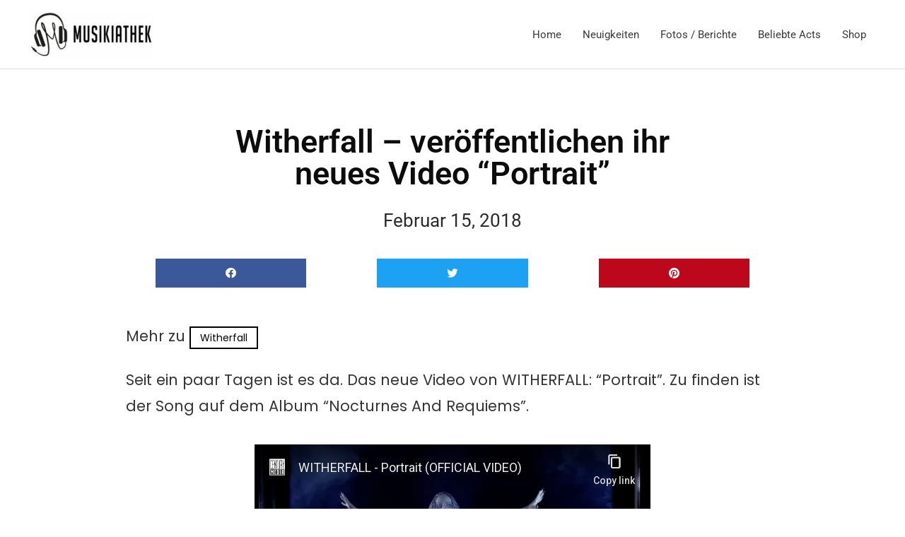

--- FILE ---
content_type: text/html; charset=utf-8
request_url: https://www.youtube-nocookie.com/embed/8M2Sa8nsdzQ
body_size: 47220
content:
<!DOCTYPE html><html lang="en" dir="ltr" data-cast-api-enabled="true"><head><meta name="viewport" content="width=device-width, initial-scale=1"><script nonce="uNaTXsicWzKjSmHcJHLXwg">if ('undefined' == typeof Symbol || 'undefined' == typeof Symbol.iterator) {delete Array.prototype.entries;}</script><style name="www-roboto" nonce="41RAayTkyK8LLgr49M6TPQ">@font-face{font-family:'Roboto';font-style:normal;font-weight:400;font-stretch:100%;src:url(//fonts.gstatic.com/s/roboto/v48/KFO7CnqEu92Fr1ME7kSn66aGLdTylUAMa3GUBHMdazTgWw.woff2)format('woff2');unicode-range:U+0460-052F,U+1C80-1C8A,U+20B4,U+2DE0-2DFF,U+A640-A69F,U+FE2E-FE2F;}@font-face{font-family:'Roboto';font-style:normal;font-weight:400;font-stretch:100%;src:url(//fonts.gstatic.com/s/roboto/v48/KFO7CnqEu92Fr1ME7kSn66aGLdTylUAMa3iUBHMdazTgWw.woff2)format('woff2');unicode-range:U+0301,U+0400-045F,U+0490-0491,U+04B0-04B1,U+2116;}@font-face{font-family:'Roboto';font-style:normal;font-weight:400;font-stretch:100%;src:url(//fonts.gstatic.com/s/roboto/v48/KFO7CnqEu92Fr1ME7kSn66aGLdTylUAMa3CUBHMdazTgWw.woff2)format('woff2');unicode-range:U+1F00-1FFF;}@font-face{font-family:'Roboto';font-style:normal;font-weight:400;font-stretch:100%;src:url(//fonts.gstatic.com/s/roboto/v48/KFO7CnqEu92Fr1ME7kSn66aGLdTylUAMa3-UBHMdazTgWw.woff2)format('woff2');unicode-range:U+0370-0377,U+037A-037F,U+0384-038A,U+038C,U+038E-03A1,U+03A3-03FF;}@font-face{font-family:'Roboto';font-style:normal;font-weight:400;font-stretch:100%;src:url(//fonts.gstatic.com/s/roboto/v48/KFO7CnqEu92Fr1ME7kSn66aGLdTylUAMawCUBHMdazTgWw.woff2)format('woff2');unicode-range:U+0302-0303,U+0305,U+0307-0308,U+0310,U+0312,U+0315,U+031A,U+0326-0327,U+032C,U+032F-0330,U+0332-0333,U+0338,U+033A,U+0346,U+034D,U+0391-03A1,U+03A3-03A9,U+03B1-03C9,U+03D1,U+03D5-03D6,U+03F0-03F1,U+03F4-03F5,U+2016-2017,U+2034-2038,U+203C,U+2040,U+2043,U+2047,U+2050,U+2057,U+205F,U+2070-2071,U+2074-208E,U+2090-209C,U+20D0-20DC,U+20E1,U+20E5-20EF,U+2100-2112,U+2114-2115,U+2117-2121,U+2123-214F,U+2190,U+2192,U+2194-21AE,U+21B0-21E5,U+21F1-21F2,U+21F4-2211,U+2213-2214,U+2216-22FF,U+2308-230B,U+2310,U+2319,U+231C-2321,U+2336-237A,U+237C,U+2395,U+239B-23B7,U+23D0,U+23DC-23E1,U+2474-2475,U+25AF,U+25B3,U+25B7,U+25BD,U+25C1,U+25CA,U+25CC,U+25FB,U+266D-266F,U+27C0-27FF,U+2900-2AFF,U+2B0E-2B11,U+2B30-2B4C,U+2BFE,U+3030,U+FF5B,U+FF5D,U+1D400-1D7FF,U+1EE00-1EEFF;}@font-face{font-family:'Roboto';font-style:normal;font-weight:400;font-stretch:100%;src:url(//fonts.gstatic.com/s/roboto/v48/KFO7CnqEu92Fr1ME7kSn66aGLdTylUAMaxKUBHMdazTgWw.woff2)format('woff2');unicode-range:U+0001-000C,U+000E-001F,U+007F-009F,U+20DD-20E0,U+20E2-20E4,U+2150-218F,U+2190,U+2192,U+2194-2199,U+21AF,U+21E6-21F0,U+21F3,U+2218-2219,U+2299,U+22C4-22C6,U+2300-243F,U+2440-244A,U+2460-24FF,U+25A0-27BF,U+2800-28FF,U+2921-2922,U+2981,U+29BF,U+29EB,U+2B00-2BFF,U+4DC0-4DFF,U+FFF9-FFFB,U+10140-1018E,U+10190-1019C,U+101A0,U+101D0-101FD,U+102E0-102FB,U+10E60-10E7E,U+1D2C0-1D2D3,U+1D2E0-1D37F,U+1F000-1F0FF,U+1F100-1F1AD,U+1F1E6-1F1FF,U+1F30D-1F30F,U+1F315,U+1F31C,U+1F31E,U+1F320-1F32C,U+1F336,U+1F378,U+1F37D,U+1F382,U+1F393-1F39F,U+1F3A7-1F3A8,U+1F3AC-1F3AF,U+1F3C2,U+1F3C4-1F3C6,U+1F3CA-1F3CE,U+1F3D4-1F3E0,U+1F3ED,U+1F3F1-1F3F3,U+1F3F5-1F3F7,U+1F408,U+1F415,U+1F41F,U+1F426,U+1F43F,U+1F441-1F442,U+1F444,U+1F446-1F449,U+1F44C-1F44E,U+1F453,U+1F46A,U+1F47D,U+1F4A3,U+1F4B0,U+1F4B3,U+1F4B9,U+1F4BB,U+1F4BF,U+1F4C8-1F4CB,U+1F4D6,U+1F4DA,U+1F4DF,U+1F4E3-1F4E6,U+1F4EA-1F4ED,U+1F4F7,U+1F4F9-1F4FB,U+1F4FD-1F4FE,U+1F503,U+1F507-1F50B,U+1F50D,U+1F512-1F513,U+1F53E-1F54A,U+1F54F-1F5FA,U+1F610,U+1F650-1F67F,U+1F687,U+1F68D,U+1F691,U+1F694,U+1F698,U+1F6AD,U+1F6B2,U+1F6B9-1F6BA,U+1F6BC,U+1F6C6-1F6CF,U+1F6D3-1F6D7,U+1F6E0-1F6EA,U+1F6F0-1F6F3,U+1F6F7-1F6FC,U+1F700-1F7FF,U+1F800-1F80B,U+1F810-1F847,U+1F850-1F859,U+1F860-1F887,U+1F890-1F8AD,U+1F8B0-1F8BB,U+1F8C0-1F8C1,U+1F900-1F90B,U+1F93B,U+1F946,U+1F984,U+1F996,U+1F9E9,U+1FA00-1FA6F,U+1FA70-1FA7C,U+1FA80-1FA89,U+1FA8F-1FAC6,U+1FACE-1FADC,U+1FADF-1FAE9,U+1FAF0-1FAF8,U+1FB00-1FBFF;}@font-face{font-family:'Roboto';font-style:normal;font-weight:400;font-stretch:100%;src:url(//fonts.gstatic.com/s/roboto/v48/KFO7CnqEu92Fr1ME7kSn66aGLdTylUAMa3OUBHMdazTgWw.woff2)format('woff2');unicode-range:U+0102-0103,U+0110-0111,U+0128-0129,U+0168-0169,U+01A0-01A1,U+01AF-01B0,U+0300-0301,U+0303-0304,U+0308-0309,U+0323,U+0329,U+1EA0-1EF9,U+20AB;}@font-face{font-family:'Roboto';font-style:normal;font-weight:400;font-stretch:100%;src:url(//fonts.gstatic.com/s/roboto/v48/KFO7CnqEu92Fr1ME7kSn66aGLdTylUAMa3KUBHMdazTgWw.woff2)format('woff2');unicode-range:U+0100-02BA,U+02BD-02C5,U+02C7-02CC,U+02CE-02D7,U+02DD-02FF,U+0304,U+0308,U+0329,U+1D00-1DBF,U+1E00-1E9F,U+1EF2-1EFF,U+2020,U+20A0-20AB,U+20AD-20C0,U+2113,U+2C60-2C7F,U+A720-A7FF;}@font-face{font-family:'Roboto';font-style:normal;font-weight:400;font-stretch:100%;src:url(//fonts.gstatic.com/s/roboto/v48/KFO7CnqEu92Fr1ME7kSn66aGLdTylUAMa3yUBHMdazQ.woff2)format('woff2');unicode-range:U+0000-00FF,U+0131,U+0152-0153,U+02BB-02BC,U+02C6,U+02DA,U+02DC,U+0304,U+0308,U+0329,U+2000-206F,U+20AC,U+2122,U+2191,U+2193,U+2212,U+2215,U+FEFF,U+FFFD;}@font-face{font-family:'Roboto';font-style:normal;font-weight:500;font-stretch:100%;src:url(//fonts.gstatic.com/s/roboto/v48/KFO7CnqEu92Fr1ME7kSn66aGLdTylUAMa3GUBHMdazTgWw.woff2)format('woff2');unicode-range:U+0460-052F,U+1C80-1C8A,U+20B4,U+2DE0-2DFF,U+A640-A69F,U+FE2E-FE2F;}@font-face{font-family:'Roboto';font-style:normal;font-weight:500;font-stretch:100%;src:url(//fonts.gstatic.com/s/roboto/v48/KFO7CnqEu92Fr1ME7kSn66aGLdTylUAMa3iUBHMdazTgWw.woff2)format('woff2');unicode-range:U+0301,U+0400-045F,U+0490-0491,U+04B0-04B1,U+2116;}@font-face{font-family:'Roboto';font-style:normal;font-weight:500;font-stretch:100%;src:url(//fonts.gstatic.com/s/roboto/v48/KFO7CnqEu92Fr1ME7kSn66aGLdTylUAMa3CUBHMdazTgWw.woff2)format('woff2');unicode-range:U+1F00-1FFF;}@font-face{font-family:'Roboto';font-style:normal;font-weight:500;font-stretch:100%;src:url(//fonts.gstatic.com/s/roboto/v48/KFO7CnqEu92Fr1ME7kSn66aGLdTylUAMa3-UBHMdazTgWw.woff2)format('woff2');unicode-range:U+0370-0377,U+037A-037F,U+0384-038A,U+038C,U+038E-03A1,U+03A3-03FF;}@font-face{font-family:'Roboto';font-style:normal;font-weight:500;font-stretch:100%;src:url(//fonts.gstatic.com/s/roboto/v48/KFO7CnqEu92Fr1ME7kSn66aGLdTylUAMawCUBHMdazTgWw.woff2)format('woff2');unicode-range:U+0302-0303,U+0305,U+0307-0308,U+0310,U+0312,U+0315,U+031A,U+0326-0327,U+032C,U+032F-0330,U+0332-0333,U+0338,U+033A,U+0346,U+034D,U+0391-03A1,U+03A3-03A9,U+03B1-03C9,U+03D1,U+03D5-03D6,U+03F0-03F1,U+03F4-03F5,U+2016-2017,U+2034-2038,U+203C,U+2040,U+2043,U+2047,U+2050,U+2057,U+205F,U+2070-2071,U+2074-208E,U+2090-209C,U+20D0-20DC,U+20E1,U+20E5-20EF,U+2100-2112,U+2114-2115,U+2117-2121,U+2123-214F,U+2190,U+2192,U+2194-21AE,U+21B0-21E5,U+21F1-21F2,U+21F4-2211,U+2213-2214,U+2216-22FF,U+2308-230B,U+2310,U+2319,U+231C-2321,U+2336-237A,U+237C,U+2395,U+239B-23B7,U+23D0,U+23DC-23E1,U+2474-2475,U+25AF,U+25B3,U+25B7,U+25BD,U+25C1,U+25CA,U+25CC,U+25FB,U+266D-266F,U+27C0-27FF,U+2900-2AFF,U+2B0E-2B11,U+2B30-2B4C,U+2BFE,U+3030,U+FF5B,U+FF5D,U+1D400-1D7FF,U+1EE00-1EEFF;}@font-face{font-family:'Roboto';font-style:normal;font-weight:500;font-stretch:100%;src:url(//fonts.gstatic.com/s/roboto/v48/KFO7CnqEu92Fr1ME7kSn66aGLdTylUAMaxKUBHMdazTgWw.woff2)format('woff2');unicode-range:U+0001-000C,U+000E-001F,U+007F-009F,U+20DD-20E0,U+20E2-20E4,U+2150-218F,U+2190,U+2192,U+2194-2199,U+21AF,U+21E6-21F0,U+21F3,U+2218-2219,U+2299,U+22C4-22C6,U+2300-243F,U+2440-244A,U+2460-24FF,U+25A0-27BF,U+2800-28FF,U+2921-2922,U+2981,U+29BF,U+29EB,U+2B00-2BFF,U+4DC0-4DFF,U+FFF9-FFFB,U+10140-1018E,U+10190-1019C,U+101A0,U+101D0-101FD,U+102E0-102FB,U+10E60-10E7E,U+1D2C0-1D2D3,U+1D2E0-1D37F,U+1F000-1F0FF,U+1F100-1F1AD,U+1F1E6-1F1FF,U+1F30D-1F30F,U+1F315,U+1F31C,U+1F31E,U+1F320-1F32C,U+1F336,U+1F378,U+1F37D,U+1F382,U+1F393-1F39F,U+1F3A7-1F3A8,U+1F3AC-1F3AF,U+1F3C2,U+1F3C4-1F3C6,U+1F3CA-1F3CE,U+1F3D4-1F3E0,U+1F3ED,U+1F3F1-1F3F3,U+1F3F5-1F3F7,U+1F408,U+1F415,U+1F41F,U+1F426,U+1F43F,U+1F441-1F442,U+1F444,U+1F446-1F449,U+1F44C-1F44E,U+1F453,U+1F46A,U+1F47D,U+1F4A3,U+1F4B0,U+1F4B3,U+1F4B9,U+1F4BB,U+1F4BF,U+1F4C8-1F4CB,U+1F4D6,U+1F4DA,U+1F4DF,U+1F4E3-1F4E6,U+1F4EA-1F4ED,U+1F4F7,U+1F4F9-1F4FB,U+1F4FD-1F4FE,U+1F503,U+1F507-1F50B,U+1F50D,U+1F512-1F513,U+1F53E-1F54A,U+1F54F-1F5FA,U+1F610,U+1F650-1F67F,U+1F687,U+1F68D,U+1F691,U+1F694,U+1F698,U+1F6AD,U+1F6B2,U+1F6B9-1F6BA,U+1F6BC,U+1F6C6-1F6CF,U+1F6D3-1F6D7,U+1F6E0-1F6EA,U+1F6F0-1F6F3,U+1F6F7-1F6FC,U+1F700-1F7FF,U+1F800-1F80B,U+1F810-1F847,U+1F850-1F859,U+1F860-1F887,U+1F890-1F8AD,U+1F8B0-1F8BB,U+1F8C0-1F8C1,U+1F900-1F90B,U+1F93B,U+1F946,U+1F984,U+1F996,U+1F9E9,U+1FA00-1FA6F,U+1FA70-1FA7C,U+1FA80-1FA89,U+1FA8F-1FAC6,U+1FACE-1FADC,U+1FADF-1FAE9,U+1FAF0-1FAF8,U+1FB00-1FBFF;}@font-face{font-family:'Roboto';font-style:normal;font-weight:500;font-stretch:100%;src:url(//fonts.gstatic.com/s/roboto/v48/KFO7CnqEu92Fr1ME7kSn66aGLdTylUAMa3OUBHMdazTgWw.woff2)format('woff2');unicode-range:U+0102-0103,U+0110-0111,U+0128-0129,U+0168-0169,U+01A0-01A1,U+01AF-01B0,U+0300-0301,U+0303-0304,U+0308-0309,U+0323,U+0329,U+1EA0-1EF9,U+20AB;}@font-face{font-family:'Roboto';font-style:normal;font-weight:500;font-stretch:100%;src:url(//fonts.gstatic.com/s/roboto/v48/KFO7CnqEu92Fr1ME7kSn66aGLdTylUAMa3KUBHMdazTgWw.woff2)format('woff2');unicode-range:U+0100-02BA,U+02BD-02C5,U+02C7-02CC,U+02CE-02D7,U+02DD-02FF,U+0304,U+0308,U+0329,U+1D00-1DBF,U+1E00-1E9F,U+1EF2-1EFF,U+2020,U+20A0-20AB,U+20AD-20C0,U+2113,U+2C60-2C7F,U+A720-A7FF;}@font-face{font-family:'Roboto';font-style:normal;font-weight:500;font-stretch:100%;src:url(//fonts.gstatic.com/s/roboto/v48/KFO7CnqEu92Fr1ME7kSn66aGLdTylUAMa3yUBHMdazQ.woff2)format('woff2');unicode-range:U+0000-00FF,U+0131,U+0152-0153,U+02BB-02BC,U+02C6,U+02DA,U+02DC,U+0304,U+0308,U+0329,U+2000-206F,U+20AC,U+2122,U+2191,U+2193,U+2212,U+2215,U+FEFF,U+FFFD;}</style><script name="www-roboto" nonce="uNaTXsicWzKjSmHcJHLXwg">if (document.fonts && document.fonts.load) {document.fonts.load("400 10pt Roboto", "E"); document.fonts.load("500 10pt Roboto", "E");}</script><link rel="stylesheet" href="/s/player/b75a8e80/www-player.css?cb=ecb" name="www-player" nonce="41RAayTkyK8LLgr49M6TPQ"><style nonce="41RAayTkyK8LLgr49M6TPQ">html {overflow: hidden;}body {font: 12px Roboto, Arial, sans-serif; background-color: #000; color: #fff; height: 100%; width: 100%; overflow: hidden; position: absolute; margin: 0; padding: 0;}#player {width: 100%; height: 100%;}h1 {text-align: center; color: #fff;}h3 {margin-top: 6px; margin-bottom: 3px;}.player-unavailable {position: absolute; top: 0; left: 0; right: 0; bottom: 0; padding: 25px; font-size: 13px; background: url(/img/meh7.png) 50% 65% no-repeat;}.player-unavailable .message {text-align: left; margin: 0 -5px 15px; padding: 0 5px 14px; border-bottom: 1px solid #888; font-size: 19px; font-weight: normal;}.player-unavailable a {color: #167ac6; text-decoration: none;}</style><script nonce="uNaTXsicWzKjSmHcJHLXwg">var ytcsi={gt:function(n){n=(n||"")+"data_";return ytcsi[n]||(ytcsi[n]={tick:{},info:{},gel:{preLoggedGelInfos:[]}})},now:window.performance&&window.performance.timing&&window.performance.now&&window.performance.timing.navigationStart?function(){return window.performance.timing.navigationStart+window.performance.now()}:function(){return(new Date).getTime()},tick:function(l,t,n){var ticks=ytcsi.gt(n).tick;var v=t||ytcsi.now();if(ticks[l]){ticks["_"+l]=ticks["_"+l]||[ticks[l]];ticks["_"+l].push(v)}ticks[l]=
v},info:function(k,v,n){ytcsi.gt(n).info[k]=v},infoGel:function(p,n){ytcsi.gt(n).gel.preLoggedGelInfos.push(p)},setStart:function(t,n){ytcsi.tick("_start",t,n)}};
(function(w,d){function isGecko(){if(!w.navigator)return false;try{if(w.navigator.userAgentData&&w.navigator.userAgentData.brands&&w.navigator.userAgentData.brands.length){var brands=w.navigator.userAgentData.brands;var i=0;for(;i<brands.length;i++)if(brands[i]&&brands[i].brand==="Firefox")return true;return false}}catch(e){setTimeout(function(){throw e;})}if(!w.navigator.userAgent)return false;var ua=w.navigator.userAgent;return ua.indexOf("Gecko")>0&&ua.toLowerCase().indexOf("webkit")<0&&ua.indexOf("Edge")<
0&&ua.indexOf("Trident")<0&&ua.indexOf("MSIE")<0}ytcsi.setStart(w.performance?w.performance.timing.responseStart:null);var isPrerender=(d.visibilityState||d.webkitVisibilityState)=="prerender";var vName=!d.visibilityState&&d.webkitVisibilityState?"webkitvisibilitychange":"visibilitychange";if(isPrerender){var startTick=function(){ytcsi.setStart();d.removeEventListener(vName,startTick)};d.addEventListener(vName,startTick,false)}if(d.addEventListener)d.addEventListener(vName,function(){ytcsi.tick("vc")},
false);if(isGecko()){var isHidden=(d.visibilityState||d.webkitVisibilityState)=="hidden";if(isHidden)ytcsi.tick("vc")}var slt=function(el,t){setTimeout(function(){var n=ytcsi.now();el.loadTime=n;if(el.slt)el.slt()},t)};w.__ytRIL=function(el){if(!el.getAttribute("data-thumb"))if(w.requestAnimationFrame)w.requestAnimationFrame(function(){slt(el,0)});else slt(el,16)}})(window,document);
</script><script nonce="uNaTXsicWzKjSmHcJHLXwg">var ytcfg={d:function(){return window.yt&&yt.config_||ytcfg.data_||(ytcfg.data_={})},get:function(k,o){return k in ytcfg.d()?ytcfg.d()[k]:o},set:function(){var a=arguments;if(a.length>1)ytcfg.d()[a[0]]=a[1];else{var k;for(k in a[0])ytcfg.d()[k]=a[0][k]}}};
ytcfg.set({"CLIENT_CANARY_STATE":"none","DEVICE":"cbr\u003dChrome\u0026cbrand\u003dapple\u0026cbrver\u003d131.0.0.0\u0026ceng\u003dWebKit\u0026cengver\u003d537.36\u0026cos\u003dMacintosh\u0026cosver\u003d10_15_7\u0026cplatform\u003dDESKTOP","EVENT_ID":"P7VhacGxGdv3u_kPlNawkQU","EXPERIMENT_FLAGS":{"ab_det_apm":true,"ab_det_el_h":true,"ab_det_em_inj":true,"ab_l_sig_st":true,"ab_l_sig_st_e":true,"ab_sa_ef":true,"action_companion_center_align_description":true,"allow_skip_networkless":true,"always_send_and_write":true,"att_web_record_metrics":true,"attmusi":true,"c3_enable_button_impression_logging":true,"c3_watch_page_component":true,"cancel_pending_navs":true,"clean_up_manual_attribution_header":true,"config_age_report_killswitch":true,"cow_optimize_idom_compat":true,"csi_config_handling_infra":true,"csi_on_gel":true,"delhi_mweb_colorful_sd":true,"delhi_mweb_colorful_sd_v2":true,"deprecate_csi_has_info":true,"deprecate_pair_servlet_enabled":true,"desktop_sparkles_light_cta_button":true,"disable_cached_masthead_data":true,"disable_child_node_auto_formatted_strings":true,"disable_enf_isd":true,"disable_log_to_visitor_layer":true,"disable_pacf_logging_for_memory_limited_tv":true,"embeds_enable_eid_enforcement_for_youtube":true,"embeds_enable_info_panel_dismissal":true,"embeds_enable_pfp_always_unbranded":true,"embeds_serve_es6_client":true,"embeds_web_nwl_disable_nocookie":true,"embeds_web_updated_shorts_definition_fix":true,"enable_active_view_display_ad_renderer_web_home":true,"enable_ad_disclosure_banner_a11y_fix":true,"enable_chips_shelf_view_model_fully_reactive":true,"enable_client_creator_goal_ticker_bar_revamp":true,"enable_client_only_wiz_direct_reactions":true,"enable_client_sli_logging":true,"enable_client_streamz_web":true,"enable_client_ve_spec":true,"enable_cloud_save_error_popup_after_retry":true,"enable_cookie_reissue_iframe":true,"enable_dai_sdf_h5_preroll":true,"enable_datasync_id_header_in_web_vss_pings":true,"enable_default_mono_cta_migration_web_client":true,"enable_dma_post_enforcement":true,"enable_docked_chat_messages":true,"enable_entity_store_from_dependency_injection":true,"enable_inline_muted_playback_on_web_search":true,"enable_inline_muted_playback_on_web_search_for_vdc":true,"enable_inline_muted_playback_on_web_search_for_vdcb":true,"enable_is_mini_app_page_active_bugfix":true,"enable_live_overlay_feed_in_live_chat":true,"enable_logging_first_user_action_after_game_ready":true,"enable_ltc_param_fetch_from_innertube":true,"enable_masthead_mweb_padding_fix":true,"enable_menu_renderer_button_in_mweb_hclr":true,"enable_mini_app_command_handler_mweb_fix":true,"enable_mini_app_iframe_loaded_logging":true,"enable_mini_guide_downloads_item":true,"enable_mixed_direction_formatted_strings":true,"enable_mweb_livestream_ui_update":true,"enable_mweb_new_caption_language_picker":true,"enable_names_handles_account_switcher":true,"enable_network_request_logging_on_game_events":true,"enable_new_paid_product_placement":true,"enable_obtaining_ppn_query_param":true,"enable_open_in_new_tab_icon_for_short_dr_for_desktop_search":true,"enable_open_yt_content":true,"enable_origin_query_parameter_bugfix":true,"enable_pause_ads_on_ytv_html5":true,"enable_payments_purchase_manager":true,"enable_pdp_icon_prefetch":true,"enable_pl_r_si_fa":true,"enable_place_pivot_url":true,"enable_playable_a11y_label_with_badge_text":true,"enable_pv_screen_modern_text":true,"enable_removing_navbar_title_on_hashtag_page_mweb":true,"enable_resetting_scroll_position_on_flow_change":true,"enable_rta_manager":true,"enable_sdf_companion_h5":true,"enable_sdf_dai_h5_midroll":true,"enable_sdf_h5_endemic_mid_post_roll":true,"enable_sdf_on_h5_unplugged_vod_midroll":true,"enable_sdf_shorts_player_bytes_h5":true,"enable_sdk_performance_network_logging":true,"enable_sending_unwrapped_game_audio_as_serialized_metadata":true,"enable_sfv_effect_pivot_url":true,"enable_shorts_new_carousel":true,"enable_skip_ad_guidance_prompt":true,"enable_skippable_ads_for_unplugged_ad_pod":true,"enable_smearing_expansion_dai":true,"enable_third_party_info":true,"enable_time_out_messages":true,"enable_timeline_view_modern_transcript_fe":true,"enable_video_display_compact_button_group_for_desktop_search":true,"enable_watch_next_pause_autoplay_lact":true,"enable_web_home_top_landscape_image_layout_level_click":true,"enable_web_tiered_gel":true,"enable_window_constrained_buy_flow_dialog":true,"enable_wiz_queue_effect_and_on_init_initial_runs":true,"enable_ypc_spinners":true,"enable_yt_ata_iframe_authuser":true,"export_networkless_options":true,"export_player_version_to_ytconfig":true,"fill_single_video_with_notify_to_lasr":true,"fix_ad_miniplayer_controls_rendering":true,"fix_ads_tracking_for_swf_config_deprecation_mweb":true,"h5_companion_enable_adcpn_macro_substitution_for_click_pings":true,"h5_inplayer_enable_adcpn_macro_substitution_for_click_pings":true,"h5_reset_cache_and_filter_before_update_masthead":true,"hide_channel_creation_title_for_mweb":true,"high_ccv_client_side_caching_h5":true,"html5_log_trigger_events_with_debug_data":true,"html5_ssdai_enable_media_end_cue_range":true,"il_attach_cache_limit":true,"il_use_view_model_logging_context":true,"is_browser_support_for_webcam_streaming":true,"json_condensed_response":true,"kev_adb_pg":true,"kevlar_display_downloads_numbers":true,"kevlar_gel_error_routing":true,"kevlar_modern_downloads_extra_compact":true,"kevlar_modern_downloads_page":true,"kevlar_modern_downloads_skip_downloads_title":true,"kevlar_watch_cinematics":true,"live_chat_enable_controller_extraction":true,"live_chat_enable_rta_manager":true,"live_chat_increased_min_height":true,"log_click_with_layer_from_element_in_command_handler":true,"log_errors_through_nwl_on_retry":true,"mdx_enable_privacy_disclosure_ui":true,"mdx_load_cast_api_bootstrap_script":true,"medium_progress_bar_modification":true,"migrate_remaining_web_ad_badges_to_innertube":true,"mobile_account_menu_refresh":true,"mweb_a11y_enable_player_controls_invisible_toggle":true,"mweb_account_linking_noapp":true,"mweb_after_render_to_scheduler":true,"mweb_allow_modern_search_suggest_behavior":true,"mweb_animated_actions":true,"mweb_app_upsell_button_direct_to_app":true,"mweb_big_progress_bar":true,"mweb_c3_disable_carve_out":true,"mweb_c3_disable_carve_out_keep_external_links":true,"mweb_c3_enable_adaptive_signals":true,"mweb_c3_endscreen":true,"mweb_c3_endscreen_v2":true,"mweb_c3_library_page_enable_recent_shelf":true,"mweb_c3_remove_web_navigation_endpoint_data":true,"mweb_c3_use_canonical_from_player_response":true,"mweb_cinematic_watch":true,"mweb_command_handler":true,"mweb_delay_watch_initial_data":true,"mweb_disable_searchbar_scroll":true,"mweb_enable_fine_scrubbing_for_recs":true,"mweb_enable_keto_batch_player_fullscreen":true,"mweb_enable_keto_batch_player_progress_bar":true,"mweb_enable_keto_batch_player_tooltips":true,"mweb_enable_lockup_view_model_for_ucp":true,"mweb_enable_more_drawer":true,"mweb_enable_optional_fullscreen_landscape_locking":true,"mweb_enable_overlay_touch_manager":true,"mweb_enable_premium_carve_out_fix":true,"mweb_enable_refresh_detection":true,"mweb_enable_search_imp":true,"mweb_enable_sequence_signal":true,"mweb_enable_shorts_pivot_button":true,"mweb_enable_shorts_video_preload":true,"mweb_enable_skippables_on_jio_phone":true,"mweb_enable_storyboards":true,"mweb_enable_varispeed_controller":true,"mweb_enable_warm_channel_requests":true,"mweb_enable_watch_feed_infinite_scroll":true,"mweb_enable_wrapped_unplugged_pause_membership_dialog_renderer":true,"mweb_filter_video_format_in_webfe":true,"mweb_fix_livestream_seeking":true,"mweb_fix_monitor_visibility_after_render":true,"mweb_fix_section_list_continuation_item_renderers":true,"mweb_force_ios_fallback_to_native_control":true,"mweb_fp_auto_fullscreen":true,"mweb_fullscreen_controls":true,"mweb_fullscreen_controls_action_buttons":true,"mweb_fullscreen_watch_system":true,"mweb_home_reactive_shorts":true,"mweb_innertube_search_command":true,"mweb_kaios_enable_autoplay_switch_view_model":true,"mweb_lang_in_html":true,"mweb_like_button_synced_with_entities":true,"mweb_logo_use_home_page_ve":true,"mweb_module_decoration":true,"mweb_native_control_in_faux_fullscreen_shared":true,"mweb_panel_container_inert":true,"mweb_player_control_on_hover":true,"mweb_player_delhi_dtts":true,"mweb_player_settings_use_bottom_sheet":true,"mweb_player_show_previous_next_buttons_in_playlist":true,"mweb_player_skip_no_op_state_changes":true,"mweb_player_user_select_none":true,"mweb_playlist_engagement_panel":true,"mweb_progress_bar_seek_on_mouse_click":true,"mweb_pull_2_full":true,"mweb_pull_2_full_enable_touch_handlers":true,"mweb_schedule_warm_watch_response":true,"mweb_searchbox_legacy_navigation":true,"mweb_see_fewer_shorts":true,"mweb_sheets_ui_refresh":true,"mweb_shorts_comments_panel_id_change":true,"mweb_shorts_early_continuation":true,"mweb_show_ios_smart_banner":true,"mweb_use_server_url_on_startup":true,"mweb_watch_captions_enable_auto_translate":true,"mweb_watch_captions_set_default_size":true,"mweb_watch_stop_scheduler_on_player_response":true,"mweb_watchfeed_big_thumbnails":true,"mweb_yt_searchbox":true,"networkless_logging":true,"no_client_ve_attach_unless_shown":true,"nwl_send_from_memory_when_online":true,"pageid_as_header_web":true,"playback_settings_use_switch_menu":true,"player_controls_autonav_fix":true,"player_controls_skip_double_signal_update":true,"polymer_bad_build_labels":true,"polymer_verifiy_app_state":true,"qoe_send_and_write":true,"remove_masthead_channel_banner_on_refresh":true,"remove_slot_id_exited_trigger_for_dai_in_player_slot_expire":true,"replace_client_url_parsing_with_server_signal":true,"service_worker_enabled":true,"service_worker_push_enabled":true,"service_worker_push_home_page_prompt":true,"service_worker_push_watch_page_prompt":true,"shell_load_gcf":true,"shorten_initial_gel_batch_timeout":true,"should_use_yt_voice_endpoint_in_kaios":true,"skip_invalid_ytcsi_ticks":true,"skip_setting_info_in_csi_data_object":true,"smarter_ve_dedupping":true,"speedmaster_no_seek":true,"start_client_gcf_mweb":true,"stop_handling_click_for_non_rendering_overlay_layout":true,"suppress_error_204_logging":true,"synced_panel_scrolling_controller":true,"use_event_time_ms_header":true,"use_fifo_for_networkless":true,"use_player_abuse_bg_library":true,"use_request_time_ms_header":true,"use_session_based_sampling":true,"use_thumbnail_overlay_time_status_renderer_for_live_badge":true,"use_ts_visibilitylogger":true,"vss_final_ping_send_and_write":true,"vss_playback_use_send_and_write":true,"web_adaptive_repeat_ase":true,"web_always_load_chat_support":true,"web_animated_like":true,"web_api_url":true,"web_autonav_allow_off_by_default":true,"web_button_vm_refactor_disabled":true,"web_c3_log_app_init_finish":true,"web_csi_action_sampling_enabled":true,"web_dedupe_ve_grafting":true,"web_disable_backdrop_filter":true,"web_enable_ab_rsp_cl":true,"web_enable_course_icon_update":true,"web_enable_error_204":true,"web_enable_horizontal_video_attributes_section":true,"web_enable_like_button_click_debouncing":true,"web_fix_segmented_like_dislike_undefined":true,"web_gcf_hashes_innertube":true,"web_gel_timeout_cap":true,"web_metadata_carousel_elref_bugfix":true,"web_parent_target_for_sheets":true,"web_persist_server_autonav_state_on_client":true,"web_playback_associated_log_ctt":true,"web_playback_associated_ve":true,"web_prefetch_preload_video":true,"web_progress_bar_draggable":true,"web_resizable_advertiser_banner_on_masthead_safari_fix":true,"web_scheduler_auto_init":true,"web_shorts_just_watched_on_channel_and_pivot_study":true,"web_shorts_just_watched_overlay":true,"web_shorts_pivot_button_view_model_reactive":true,"web_update_panel_visibility_logging_fix":true,"web_video_attribute_view_model_a11y_fix":true,"web_watch_controls_state_signals":true,"web_wiz_attributed_string":true,"web_yt_config_context":true,"webfe_mweb_watch_microdata":true,"webfe_watch_shorts_canonical_url_fix":true,"webpo_exit_on_net_err":true,"wiz_diff_overwritable":true,"wiz_memoize_stamper_items":true,"woffle_used_state_report":true,"wpo_gel_strz":true,"ytcp_paper_tooltip_use_scoped_owner_root":true,"ytidb_clear_embedded_player":true,"H5_async_logging_delay_ms":30000.0,"attention_logging_scroll_throttle":500.0,"autoplay_pause_by_lact_sampling_fraction":0.0,"cinematic_watch_effect_opacity":0.4,"log_window_onerror_fraction":0.1,"speedmaster_playback_rate":2.0,"tv_pacf_logging_sample_rate":0.01,"web_attention_logging_scroll_throttle":500.0,"web_load_prediction_threshold":0.1,"web_navigation_prediction_threshold":0.1,"web_pbj_log_warning_rate":0.0,"web_system_health_fraction":0.01,"ytidb_transaction_ended_event_rate_limit":0.02,"active_time_update_interval_ms":10000,"att_init_delay":500,"autoplay_pause_by_lact_sec":0,"botguard_async_snapshot_timeout_ms":3000,"check_navigator_accuracy_timeout_ms":0,"cinematic_watch_css_filter_blur_strength":40,"cinematic_watch_fade_out_duration":500,"close_webview_delay_ms":100,"cloud_save_game_data_rate_limit_ms":3000,"compression_disable_point":10,"custom_active_view_tos_timeout_ms":3600000,"embeds_widget_poll_interval_ms":0,"gel_min_batch_size":3,"gel_queue_timeout_max_ms":60000,"get_async_timeout_ms":60000,"hide_cta_for_home_web_video_ads_animate_in_time":2,"html5_byterate_soft_cap":0,"initial_gel_batch_timeout":2000,"max_body_size_to_compress":500000,"max_prefetch_window_sec_for_livestream_optimization":10,"min_prefetch_offset_sec_for_livestream_optimization":20,"mini_app_container_iframe_src_update_delay_ms":0,"multiple_preview_news_duration_time":11000,"mweb_c3_toast_duration_ms":5000,"mweb_deep_link_fallback_timeout_ms":10000,"mweb_delay_response_received_actions":100,"mweb_fp_dpad_rate_limit_ms":0,"mweb_fp_dpad_watch_title_clamp_lines":0,"mweb_history_manager_cache_size":100,"mweb_ios_fullscreen_playback_transition_delay_ms":500,"mweb_ios_fullscreen_system_pause_epilson_ms":0,"mweb_override_response_store_expiration_ms":0,"mweb_shorts_early_continuation_trigger_threshold":4,"mweb_w2w_max_age_seconds":0,"mweb_watch_captions_default_size":2,"neon_dark_launch_gradient_count":0,"network_polling_interval":30000,"play_click_interval_ms":30000,"play_ping_interval_ms":10000,"prefetch_comments_ms_after_video":0,"send_config_hash_timer":0,"service_worker_push_logged_out_prompt_watches":-1,"service_worker_push_prompt_cap":-1,"service_worker_push_prompt_delay_microseconds":3888000000000,"show_mini_app_ad_frequency_cap_ms":300000,"slow_compressions_before_abandon_count":4,"speedmaster_cancellation_movement_dp":10,"speedmaster_touch_activation_ms":500,"web_attention_logging_throttle":500,"web_foreground_heartbeat_interval_ms":28000,"web_gel_debounce_ms":10000,"web_logging_max_batch":100,"web_max_tracing_events":50,"web_tracing_session_replay":0,"wil_icon_max_concurrent_fetches":9999,"ytidb_remake_db_retries":3,"ytidb_reopen_db_retries":3,"WebClientReleaseProcessCritical__youtube_embeds_client_version_override":"","WebClientReleaseProcessCritical__youtube_embeds_web_client_version_override":"","WebClientReleaseProcessCritical__youtube_mweb_client_version_override":"","debug_forced_internalcountrycode":"","embeds_web_synth_ch_headers_banned_urls_regex":"","enable_web_media_service":"DISABLED","il_payload_scraping":"","live_chat_unicode_emoji_json_url":"https://www.gstatic.com/youtube/img/emojis/emojis-svg-9.json","mweb_deep_link_feature_tag_suffix":"11268432","mweb_enable_shorts_innertube_player_prefetch_trigger":"NONE","mweb_fp_dpad":"home,search,browse,channel,create_channel,experiments,settings,trending,oops,404,paid_memberships,sponsorship,premium,shorts","mweb_fp_dpad_linear_navigation":"","mweb_fp_dpad_linear_navigation_visitor":"","mweb_fp_dpad_visitor":"","mweb_preload_video_by_player_vars":"","mweb_sign_in_button_style":"STYLE_SUGGESTIVE_AVATAR","place_pivot_triggering_container_alternate":"","place_pivot_triggering_counterfactual_container_alternate":"","search_ui_mweb_searchbar_restyle":"DEFAULT","service_worker_push_force_notification_prompt_tag":"1","service_worker_scope":"/","suggest_exp_str":"","web_client_version_override":"","kevlar_command_handler_command_banlist":[],"mini_app_ids_without_game_ready":["UgkxHHtsak1SC8mRGHMZewc4HzeAY3yhPPmJ","Ugkx7OgzFqE6z_5Mtf4YsotGfQNII1DF_RBm"],"web_op_signal_type_banlist":[],"web_tracing_enabled_spans":["event","command"]},"GAPI_HINT_PARAMS":"m;/_/scs/abc-static/_/js/k\u003dgapi.gapi.en.FZb77tO2YW4.O/d\u003d1/rs\u003dAHpOoo8lqavmo6ayfVxZovyDiP6g3TOVSQ/m\u003d__features__","GAPI_HOST":"https://apis.google.com","GAPI_LOCALE":"en_US","GL":"US","HL":"en","HTML_DIR":"ltr","HTML_LANG":"en","INNERTUBE_API_KEY":"AIzaSyAO_FJ2SlqU8Q4STEHLGCilw_Y9_11qcW8","INNERTUBE_API_VERSION":"v1","INNERTUBE_CLIENT_NAME":"WEB_EMBEDDED_PLAYER","INNERTUBE_CLIENT_VERSION":"1.20260109.01.00","INNERTUBE_CONTEXT":{"client":{"hl":"en","gl":"US","remoteHost":"3.145.154.12","deviceMake":"Apple","deviceModel":"","visitorData":"[base64]%3D%3D","userAgent":"Mozilla/5.0 (Macintosh; Intel Mac OS X 10_15_7) AppleWebKit/537.36 (KHTML, like Gecko) Chrome/131.0.0.0 Safari/537.36; ClaudeBot/1.0; +claudebot@anthropic.com),gzip(gfe)","clientName":"WEB_EMBEDDED_PLAYER","clientVersion":"1.20260109.01.00","osName":"Macintosh","osVersion":"10_15_7","originalUrl":"https://www.youtube-nocookie.com/embed/8M2Sa8nsdzQ","platform":"DESKTOP","clientFormFactor":"UNKNOWN_FORM_FACTOR","configInfo":{"appInstallData":"[base64]%3D%3D"},"browserName":"Chrome","browserVersion":"131.0.0.0","acceptHeader":"text/html,application/xhtml+xml,application/xml;q\u003d0.9,image/webp,image/apng,*/*;q\u003d0.8,application/signed-exchange;v\u003db3;q\u003d0.9","deviceExperimentId":"ChxOelU1TXpVME9UY3pNRGd4TkRrMU1UazROdz09EL_qhssGGL_qhssG","rolloutToken":"COHh7o3AuPb9gwEQveP7vvL_kQMYveP7vvL_kQM%3D"},"user":{"lockedSafetyMode":false},"request":{"useSsl":true},"clickTracking":{"clickTrackingParams":"IhMIgc37vvL/kQMV2/suCR0UKyxS"},"thirdParty":{"embeddedPlayerContext":{"embeddedPlayerEncryptedContext":"[base64]","ancestorOriginsSupported":false}}},"INNERTUBE_CONTEXT_CLIENT_NAME":56,"INNERTUBE_CONTEXT_CLIENT_VERSION":"1.20260109.01.00","INNERTUBE_CONTEXT_GL":"US","INNERTUBE_CONTEXT_HL":"en","LATEST_ECATCHER_SERVICE_TRACKING_PARAMS":{"client.name":"WEB_EMBEDDED_PLAYER","client.jsfeat":"2021"},"LOGGED_IN":false,"PAGE_BUILD_LABEL":"youtube.embeds.web_20260109_01_RC00","PAGE_CL":854054963,"SERVER_NAME":"WebFE","VISITOR_DATA":"[base64]%3D%3D","WEB_PLAYER_CONTEXT_CONFIGS":{"WEB_PLAYER_CONTEXT_CONFIG_ID_EMBEDDED_PLAYER":{"rootElementId":"movie_player","jsUrl":"/s/player/b75a8e80/player_ias.vflset/en_US/base.js?cb\u003decb","cssUrl":"/s/player/b75a8e80/www-player.css?cb\u003decb","contextId":"WEB_PLAYER_CONTEXT_CONFIG_ID_EMBEDDED_PLAYER","eventLabel":"embedded","contentRegion":"US","hl":"en_US","hostLanguage":"en","innertubeApiKey":"AIzaSyAO_FJ2SlqU8Q4STEHLGCilw_Y9_11qcW8","innertubeApiVersion":"v1","innertubeContextClientVersion":"1.20260109.01.00","device":{"brand":"apple","model":"","browser":"Chrome","browserVersion":"131.0.0.0","os":"Macintosh","osVersion":"10_15_7","platform":"DESKTOP","interfaceName":"WEB_EMBEDDED_PLAYER","interfaceVersion":"1.20260109.01.00"},"serializedExperimentIds":"24004644,24499533,51010235,51063643,51098299,51146013,51204329,51222973,51340662,51349914,51353393,51366423,51389629,51404808,51404810,51484222,51490331,51500051,51505436,51530495,51534669,51560386,51565116,51566373,51578633,51583565,51583821,51585555,51586118,51605258,51605395,51609830,51611457,51615066,51620866,51621065,51622845,51627981,51632249,51632968,51637029,51638932,51639092,51647793,51648336,51653717,51656216,51666850,51668380,51672162,51676994,51681662,51683502,51684302,51684306,51686183,51691589,51692023,51693510,51696107,51696619,51697032,51700777,51701010,51704637,51705183,51705185,51707620,51709242,51711227,51711298,51712601,51713237,51713289,51714463,51715038,51717190,51717474,51719628,51735452","serializedExperimentFlags":"H5_async_logging_delay_ms\u003d30000.0\u0026PlayerWeb__h5_enable_advisory_rating_restrictions\u003dtrue\u0026a11y_h5_associate_survey_question\u003dtrue\u0026ab_det_apm\u003dtrue\u0026ab_det_el_h\u003dtrue\u0026ab_det_em_inj\u003dtrue\u0026ab_l_sig_st\u003dtrue\u0026ab_l_sig_st_e\u003dtrue\u0026ab_sa_ef\u003dtrue\u0026action_companion_center_align_description\u003dtrue\u0026ad_pod_disable_companion_persist_ads_quality\u003dtrue\u0026add_stmp_logs_for_voice_boost\u003dtrue\u0026allow_autohide_on_paused_videos\u003dtrue\u0026allow_drm_override\u003dtrue\u0026allow_live_autoplay\u003dtrue\u0026allow_poltergust_autoplay\u003dtrue\u0026allow_skip_networkless\u003dtrue\u0026allow_vp9_1080p_mq_enc\u003dtrue\u0026always_cache_redirect_endpoint\u003dtrue\u0026always_send_and_write\u003dtrue\u0026annotation_module_vast_cards_load_logging_fraction\u003d0.0\u0026assign_drm_family_by_format\u003dtrue\u0026att_web_record_metrics\u003dtrue\u0026attention_logging_scroll_throttle\u003d500.0\u0026attmusi\u003dtrue\u0026autoplay_time\u003d10000\u0026autoplay_time_for_fullscreen\u003d-1\u0026autoplay_time_for_music_content\u003d-1\u0026bg_vm_reinit_threshold\u003d7200000\u0026blocked_packages_for_sps\u003d[]\u0026botguard_async_snapshot_timeout_ms\u003d3000\u0026captions_url_add_ei\u003dtrue\u0026check_navigator_accuracy_timeout_ms\u003d0\u0026clean_up_manual_attribution_header\u003dtrue\u0026compression_disable_point\u003d10\u0026cow_optimize_idom_compat\u003dtrue\u0026csi_config_handling_infra\u003dtrue\u0026csi_on_gel\u003dtrue\u0026custom_active_view_tos_timeout_ms\u003d3600000\u0026dash_manifest_version\u003d5\u0026debug_bandaid_hostname\u003d\u0026debug_bandaid_port\u003d0\u0026debug_sherlog_username\u003d\u0026delhi_modern_player_default_thumbnail_percentage\u003d0.0\u0026delhi_modern_player_faster_autohide_delay_ms\u003d2000\u0026delhi_modern_player_pause_thumbnail_percentage\u003d0.6\u0026delhi_modern_web_player_blending_mode\u003d\u0026delhi_modern_web_player_disable_frosted_glass\u003dtrue\u0026delhi_modern_web_player_horizontal_volume_controls\u003dtrue\u0026delhi_modern_web_player_lhs_volume_controls\u003dtrue\u0026delhi_modern_web_player_responsive_compact_controls_threshold\u003d0\u0026deprecate_22\u003dtrue\u0026deprecate_csi_has_info\u003dtrue\u0026deprecate_delay_ping\u003dtrue\u0026deprecate_pair_servlet_enabled\u003dtrue\u0026desktop_sparkles_light_cta_button\u003dtrue\u0026disable_av1_setting\u003dtrue\u0026disable_branding_context\u003dtrue\u0026disable_cached_masthead_data\u003dtrue\u0026disable_channel_id_check_for_suspended_channels\u003dtrue\u0026disable_child_node_auto_formatted_strings\u003dtrue\u0026disable_enf_isd\u003dtrue\u0026disable_lifa_for_supex_users\u003dtrue\u0026disable_log_to_visitor_layer\u003dtrue\u0026disable_mdx_connection_in_mdx_module_for_music_web\u003dtrue\u0026disable_pacf_logging_for_memory_limited_tv\u003dtrue\u0026disable_reduced_fullscreen_autoplay_countdown_for_minors\u003dtrue\u0026disable_reel_item_watch_format_filtering\u003dtrue\u0026disable_threegpp_progressive_formats\u003dtrue\u0026disable_touch_events_on_skip_button\u003dtrue\u0026edge_encryption_fill_primary_key_version\u003dtrue\u0026embeds_enable_info_panel_dismissal\u003dtrue\u0026embeds_enable_move_set_center_crop_to_public\u003dtrue\u0026embeds_enable_per_video_embed_config\u003dtrue\u0026embeds_enable_pfp_always_unbranded\u003dtrue\u0026embeds_web_lite_mode\u003d1\u0026embeds_web_nwl_disable_nocookie\u003dtrue\u0026embeds_web_synth_ch_headers_banned_urls_regex\u003d\u0026enable_active_view_display_ad_renderer_web_home\u003dtrue\u0026enable_active_view_lr_shorts_video\u003dtrue\u0026enable_active_view_web_shorts_video\u003dtrue\u0026enable_ad_cpn_macro_substitution_for_click_pings\u003dtrue\u0026enable_ad_disclosure_banner_a11y_fix\u003dtrue\u0026enable_app_promo_endcap_eml_on_tablet\u003dtrue\u0026enable_batched_cross_device_pings_in_gel_fanout\u003dtrue\u0026enable_cast_for_web_unplugged\u003dtrue\u0026enable_cast_on_music_web\u003dtrue\u0026enable_cipher_for_manifest_urls\u003dtrue\u0026enable_cleanup_masthead_autoplay_hack_fix\u003dtrue\u0026enable_client_creator_goal_ticker_bar_revamp\u003dtrue\u0026enable_client_only_wiz_direct_reactions\u003dtrue\u0026enable_client_page_id_header_for_first_party_pings\u003dtrue\u0026enable_client_sli_logging\u003dtrue\u0026enable_client_ve_spec\u003dtrue\u0026enable_cookie_reissue_iframe\u003dtrue\u0026enable_cta_banner_on_unplugged_lr\u003dtrue\u0026enable_custom_playhead_parsing\u003dtrue\u0026enable_dai_sdf_h5_preroll\u003dtrue\u0026enable_datasync_id_header_in_web_vss_pings\u003dtrue\u0026enable_default_mono_cta_migration_web_client\u003dtrue\u0026enable_dsa_ad_badge_for_action_endcap_on_android\u003dtrue\u0026enable_dsa_ad_badge_for_action_endcap_on_ios\u003dtrue\u0026enable_entity_store_from_dependency_injection\u003dtrue\u0026enable_error_corrections_infocard_web_client\u003dtrue\u0026enable_error_corrections_infocards_icon_web\u003dtrue\u0026enable_inline_muted_playback_on_web_search\u003dtrue\u0026enable_inline_muted_playback_on_web_search_for_vdc\u003dtrue\u0026enable_inline_muted_playback_on_web_search_for_vdcb\u003dtrue\u0026enable_kabuki_comments_on_shorts\u003ddisabled\u0026enable_live_overlay_feed_in_live_chat\u003dtrue\u0026enable_ltc_param_fetch_from_innertube\u003dtrue\u0026enable_mixed_direction_formatted_strings\u003dtrue\u0026enable_modern_skip_button_on_web\u003dtrue\u0026enable_mweb_livestream_ui_update\u003dtrue\u0026enable_new_paid_product_placement\u003dtrue\u0026enable_open_in_new_tab_icon_for_short_dr_for_desktop_search\u003dtrue\u0026enable_out_of_stock_text_all_surfaces\u003dtrue\u0026enable_paid_content_overlay_bugfix\u003dtrue\u0026enable_pause_ads_on_ytv_html5\u003dtrue\u0026enable_pl_r_si_fa\u003dtrue\u0026enable_policy_based_hqa_filter_in_watch_server\u003dtrue\u0026enable_progres_commands_lr_feeds\u003dtrue\u0026enable_publishing_region_param_in_sus\u003dtrue\u0026enable_pv_screen_modern_text\u003dtrue\u0026enable_rpr_token_on_ltl_lookup\u003dtrue\u0026enable_sdf_companion_h5\u003dtrue\u0026enable_sdf_dai_h5_midroll\u003dtrue\u0026enable_sdf_h5_endemic_mid_post_roll\u003dtrue\u0026enable_sdf_on_h5_unplugged_vod_midroll\u003dtrue\u0026enable_sdf_shorts_player_bytes_h5\u003dtrue\u0026enable_server_driven_abr\u003dtrue\u0026enable_server_driven_abr_for_backgroundable\u003dtrue\u0026enable_server_driven_abr_url_generation\u003dtrue\u0026enable_server_driven_readahead\u003dtrue\u0026enable_skip_ad_guidance_prompt\u003dtrue\u0026enable_skip_to_next_messaging\u003dtrue\u0026enable_skippable_ads_for_unplugged_ad_pod\u003dtrue\u0026enable_smart_skip_player_controls_shown_on_web\u003dtrue\u0026enable_smart_skip_player_controls_shown_on_web_increased_triggering_sensitivity\u003dtrue\u0026enable_smart_skip_speedmaster_on_web\u003dtrue\u0026enable_smearing_expansion_dai\u003dtrue\u0026enable_split_screen_ad_baseline_experience_endemic_live_h5\u003dtrue\u0026enable_third_party_info\u003dtrue\u0026enable_to_call_playready_backend_directly\u003dtrue\u0026enable_unified_action_endcap_on_web\u003dtrue\u0026enable_video_display_compact_button_group_for_desktop_search\u003dtrue\u0026enable_voice_boost_feature\u003dtrue\u0026enable_vp9_appletv5_on_server\u003dtrue\u0026enable_watch_server_rejected_formats_logging\u003dtrue\u0026enable_web_home_top_landscape_image_layout_level_click\u003dtrue\u0026enable_web_media_session_metadata_fix\u003dtrue\u0026enable_web_premium_varispeed_upsell\u003dtrue\u0026enable_web_tiered_gel\u003dtrue\u0026enable_wiz_queue_effect_and_on_init_initial_runs\u003dtrue\u0026enable_yt_ata_iframe_authuser\u003dtrue\u0026enable_ytv_csdai_vp9\u003dtrue\u0026export_networkless_options\u003dtrue\u0026export_player_version_to_ytconfig\u003dtrue\u0026fill_live_request_config_in_ustreamer_config\u003dtrue\u0026fill_single_video_with_notify_to_lasr\u003dtrue\u0026filter_vb_without_non_vb_equivalents\u003dtrue\u0026filter_vp9_for_live_dai\u003dtrue\u0026fix_ad_miniplayer_controls_rendering\u003dtrue\u0026fix_ads_tracking_for_swf_config_deprecation_mweb\u003dtrue\u0026fix_h5_toggle_button_a11y\u003dtrue\u0026fix_survey_color_contrast_on_destop\u003dtrue\u0026fix_toggle_button_role_for_ad_components\u003dtrue\u0026fresca_polling_delay_override\u003d0\u0026gab_return_sabr_ssdai_config\u003dtrue\u0026gel_min_batch_size\u003d3\u0026gel_queue_timeout_max_ms\u003d60000\u0026gvi_channel_client_screen\u003dtrue\u0026h5_companion_enable_adcpn_macro_substitution_for_click_pings\u003dtrue\u0026h5_enable_ad_mbs\u003dtrue\u0026h5_inplayer_enable_adcpn_macro_substitution_for_click_pings\u003dtrue\u0026h5_reset_cache_and_filter_before_update_masthead\u003dtrue\u0026heatseeker_decoration_threshold\u003d0.0\u0026hfr_dropped_framerate_fallback_threshold\u003d0\u0026hide_cta_for_home_web_video_ads_animate_in_time\u003d2\u0026high_ccv_client_side_caching_h5\u003dtrue\u0026hls_use_new_codecs_string_api\u003dtrue\u0026html5_ad_timeout_ms\u003d0\u0026html5_adaptation_step_count\u003d0\u0026html5_ads_preroll_lock_timeout_delay_ms\u003d15000\u0026html5_allow_multiview_tile_preload\u003dtrue\u0026html5_allow_video_keyframe_without_audio\u003dtrue\u0026html5_apply_min_failures\u003dtrue\u0026html5_apply_start_time_within_ads_for_ssdai_transitions\u003dtrue\u0026html5_atr_disable_force_fallback\u003dtrue\u0026html5_att_playback_timeout_ms\u003d30000\u0026html5_attach_num_random_bytes_to_bandaid\u003d0\u0026html5_attach_po_token_to_bandaid\u003dtrue\u0026html5_autonav_cap_idle_secs\u003d0\u0026html5_autonav_quality_cap\u003d720\u0026html5_autoplay_default_quality_cap\u003d0\u0026html5_auxiliary_estimate_weight\u003d0.0\u0026html5_av1_ordinal_cap\u003d0\u0026html5_bandaid_attach_content_po_token\u003dtrue\u0026html5_block_pip_safari_delay\u003d0\u0026html5_bypass_contention_secs\u003d0.0\u0026html5_byterate_soft_cap\u003d0\u0026html5_check_for_idle_network_interval_ms\u003d-1\u0026html5_chipset_soft_cap\u003d8192\u0026html5_consume_all_buffered_bytes_one_poll\u003dtrue\u0026html5_continuous_goodput_probe_interval_ms\u003d0\u0026html5_d6de4_cloud_project_number\u003d868618676952\u0026html5_d6de4_defer_timeout_ms\u003d0\u0026html5_debug_data_log_probability\u003d0.0\u0026html5_decode_to_texture_cap\u003dtrue\u0026html5_default_ad_gain\u003d0.5\u0026html5_default_av1_threshold\u003d0\u0026html5_default_quality_cap\u003d0\u0026html5_defer_fetch_att_ms\u003d0\u0026html5_delayed_retry_count\u003d1\u0026html5_delayed_retry_delay_ms\u003d5000\u0026html5_deprecate_adaptive_formats_string\u003dtrue\u0026html5_deprecate_adservice\u003dtrue\u0026html5_deprecate_manifestful_fallback\u003dtrue\u0026html5_deprecate_video_tag_pool\u003dtrue\u0026html5_desktop_vr180_allow_panning\u003dtrue\u0026html5_df_downgrade_thresh\u003d0.6\u0026html5_disable_loop_range_for_shorts_ads\u003dtrue\u0026html5_disable_move_pssh_to_moov\u003dtrue\u0026html5_disable_non_contiguous\u003dtrue\u0026html5_disable_ustreamer_constraint_for_sabr\u003dtrue\u0026html5_disable_web_safari_dai\u003dtrue\u0026html5_displayed_frame_rate_downgrade_threshold\u003d45\u0026html5_drm_byterate_soft_cap\u003d0\u0026html5_drm_check_all_key_error_states\u003dtrue\u0026html5_drm_cpi_license_key\u003dtrue\u0026html5_drm_live_byterate_soft_cap\u003d0\u0026html5_early_media_for_sharper_shorts\u003dtrue\u0026html5_enable_ac3\u003dtrue\u0026html5_enable_audio_track_stickiness\u003dtrue\u0026html5_enable_audio_track_stickiness_phase_two\u003dtrue\u0026html5_enable_caption_changes_for_mosaic\u003dtrue\u0026html5_enable_composite_embargo\u003dtrue\u0026html5_enable_d6de4\u003dtrue\u0026html5_enable_d6de4_cold_start_and_error\u003dtrue\u0026html5_enable_d6de4_idle_priority_job\u003dtrue\u0026html5_enable_drc\u003dtrue\u0026html5_enable_drc_toggle_api\u003dtrue\u0026html5_enable_eac3\u003dtrue\u0026html5_enable_embedded_player_visibility_signals\u003dtrue\u0026html5_enable_oduc\u003dtrue\u0026html5_enable_sabr_from_watch_server\u003dtrue\u0026html5_enable_sabr_host_fallback\u003dtrue\u0026html5_enable_server_driven_request_cancellation\u003dtrue\u0026html5_enable_sps_retry_backoff_metadata_requests\u003dtrue\u0026html5_enable_ssdai_transition_with_only_enter_cuerange\u003dtrue\u0026html5_enable_triggering_cuepoint_for_slot\u003dtrue\u0026html5_enable_tvos_dash\u003dtrue\u0026html5_enable_tvos_encrypted_vp9\u003dtrue\u0026html5_enable_widevine_for_alc\u003dtrue\u0026html5_enable_widevine_for_fast_linear\u003dtrue\u0026html5_encourage_array_coalescing\u003dtrue\u0026html5_fill_default_mosaic_audio_track_id\u003dtrue\u0026html5_fix_multi_audio_offline_playback\u003dtrue\u0026html5_fixed_media_duration_for_request\u003d0\u0026html5_force_sabr_from_watch_server_for_dfss\u003dtrue\u0026html5_forward_click_tracking_params_on_reload\u003dtrue\u0026html5_gapless_ad_autoplay_on_video_to_ad_only\u003dtrue\u0026html5_gapless_ended_transition_buffer_ms\u003d200\u0026html5_gapless_handoff_close_end_long_rebuffer_cfl\u003dtrue\u0026html5_gapless_handoff_close_end_long_rebuffer_delay_ms\u003d0\u0026html5_gapless_loop_seek_offset_in_milli\u003d0\u0026html5_gapless_slow_seek_cfl\u003dtrue\u0026html5_gapless_slow_seek_delay_ms\u003d0\u0026html5_gapless_slow_start_delay_ms\u003d0\u0026html5_generate_content_po_token\u003dtrue\u0026html5_generate_session_po_token\u003dtrue\u0026html5_gl_fps_threshold\u003d0\u0026html5_hard_cap_max_vertical_resolution_for_shorts\u003d0\u0026html5_hdcp_probing_stream_url\u003d\u0026html5_head_miss_secs\u003d0.0\u0026html5_hfr_quality_cap\u003d0\u0026html5_hide_unavailable_subtitles_button\u003dtrue\u0026html5_high_res_logging_percent\u003d1.0\u0026html5_hopeless_secs\u003d0\u0026html5_huli_ssdai_use_playback_state\u003dtrue\u0026html5_idle_rate_limit_ms\u003d0\u0026html5_ignore_sabrseek_during_adskip\u003dtrue\u0026html5_innertube_heartbeats_for_fairplay\u003dtrue\u0026html5_innertube_heartbeats_for_playready\u003dtrue\u0026html5_innertube_heartbeats_for_widevine\u003dtrue\u0026html5_jumbo_mobile_subsegment_readahead_target\u003d3.0\u0026html5_jumbo_ull_nonstreaming_mffa_ms\u003d4000\u0026html5_jumbo_ull_subsegment_readahead_target\u003d1.3\u0026html5_kabuki_drm_live_51_default_off\u003dtrue\u0026html5_license_constraint_delay\u003d5000\u0026html5_live_abr_head_miss_fraction\u003d0.0\u0026html5_live_abr_repredict_fraction\u003d0.0\u0026html5_live_chunk_readahead_proxima_override\u003d0\u0026html5_live_low_latency_bandwidth_window\u003d0.0\u0026html5_live_normal_latency_bandwidth_window\u003d0.0\u0026html5_live_quality_cap\u003d0\u0026html5_live_ultra_low_latency_bandwidth_window\u003d0.0\u0026html5_liveness_drift_chunk_override\u003d0\u0026html5_liveness_drift_proxima_override\u003d0\u0026html5_log_audio_abr\u003dtrue\u0026html5_log_experiment_id_from_player_response_to_ctmp\u003d\u0026html5_log_first_ssdai_requests_killswitch\u003dtrue\u0026html5_log_rebuffer_events\u003d5\u0026html5_log_trigger_events_with_debug_data\u003dtrue\u0026html5_log_vss_extra_lr_cparams_freq\u003d\u0026html5_long_rebuffer_jiggle_cmt_delay_ms\u003d0\u0026html5_long_rebuffer_ssap_clip_not_match_delay_ms\u003d0\u0026html5_long_rebuffer_threshold_ms\u003d30000\u0026html5_manifestless_unplugged\u003dtrue\u0026html5_manifestless_vp9_otf\u003dtrue\u0026html5_max_buffer_health_for_downgrade_prop\u003d0.0\u0026html5_max_buffer_health_for_downgrade_secs\u003d0.0\u0026html5_max_byterate\u003d0\u0026html5_max_discontinuity_rewrite_count\u003d0\u0026html5_max_drift_per_track_secs\u003d0.0\u0026html5_max_headm_for_streaming_xhr\u003d0\u0026html5_max_live_dvr_window_plus_margin_secs\u003d46800.0\u0026html5_max_quality_sel_upgrade\u003d0\u0026html5_max_redirect_response_length\u003d8192\u0026html5_max_selectable_quality_ordinal\u003d0\u0026html5_max_vertical_resolution\u003d0\u0026html5_maximum_readahead_seconds\u003d0.0\u0026html5_media_fullscreen\u003dtrue\u0026html5_media_time_weight_prop\u003d0.0\u0026html5_min_failures_to_delay_retry\u003d3\u0026html5_min_media_duration_for_append_prop\u003d0.0\u0026html5_min_media_duration_for_cabr_slice\u003d0.01\u0026html5_min_playback_advance_for_steady_state_secs\u003d0\u0026html5_min_quality_ordinal\u003d0\u0026html5_min_readbehind_cap_secs\u003d60\u0026html5_min_readbehind_secs\u003d0\u0026html5_min_seconds_between_format_selections\u003d0.0\u0026html5_min_selectable_quality_ordinal\u003d0\u0026html5_min_startup_buffered_media_duration_for_live_secs\u003d0.0\u0026html5_min_startup_buffered_media_duration_secs\u003d1.2\u0026html5_min_startup_duration_live_secs\u003d0.25\u0026html5_min_underrun_buffered_pre_steady_state_ms\u003d0\u0026html5_min_upgrade_health_secs\u003d0.0\u0026html5_minimum_readahead_seconds\u003d0.0\u0026html5_mock_content_binding_for_session_token\u003d\u0026html5_move_disable_airplay\u003dtrue\u0026html5_no_placeholder_rollbacks\u003dtrue\u0026html5_non_onesie_attach_po_token\u003dtrue\u0026html5_offline_download_timeout_retry_limit\u003d4\u0026html5_offline_failure_retry_limit\u003d2\u0026html5_offline_playback_position_sync\u003dtrue\u0026html5_offline_prevent_redownload_downloaded_video\u003dtrue\u0026html5_onesie_check_timeout\u003dtrue\u0026html5_onesie_defer_content_loader_ms\u003d0\u0026html5_onesie_live_ttl_secs\u003d8\u0026html5_onesie_prewarm_interval_ms\u003d0\u0026html5_onesie_prewarm_max_lact_ms\u003d0\u0026html5_onesie_redirector_timeout_ms\u003d0\u0026html5_onesie_use_signed_onesie_ustreamer_config\u003dtrue\u0026html5_override_micro_discontinuities_threshold_ms\u003d-1\u0026html5_paced_poll_min_health_ms\u003d0\u0026html5_paced_poll_ms\u003d0\u0026html5_pause_on_nonforeground_platform_errors\u003dtrue\u0026html5_peak_shave\u003dtrue\u0026html5_perf_cap_override_sticky\u003dtrue\u0026html5_performance_cap_floor\u003d360\u0026html5_perserve_av1_perf_cap\u003dtrue\u0026html5_picture_in_picture_logging_onresize_ratio\u003d0.0\u0026html5_platform_max_buffer_health_oversend_duration_secs\u003d0.0\u0026html5_platform_minimum_readahead_seconds\u003d0.0\u0026html5_platform_whitelisted_for_frame_accurate_seeks\u003dtrue\u0026html5_player_att_initial_delay_ms\u003d3000\u0026html5_player_att_retry_delay_ms\u003d1500\u0026html5_player_autonav_logging\u003dtrue\u0026html5_player_dynamic_bottom_gradient\u003dtrue\u0026html5_player_min_build_cl\u003d-1\u0026html5_player_preload_ad_fix\u003dtrue\u0026html5_post_interrupt_readahead\u003d20\u0026html5_prefer_language_over_codec\u003dtrue\u0026html5_prefer_server_bwe3\u003dtrue\u0026html5_preload_wait_time_secs\u003d0.0\u0026html5_probe_primary_delay_base_ms\u003d0\u0026html5_process_all_encrypted_events\u003dtrue\u0026html5_publish_all_cuepoints\u003dtrue\u0026html5_qoe_proto_mock_length\u003d0\u0026html5_query_sw_secure_crypto_for_android\u003dtrue\u0026html5_random_playback_cap\u003d0\u0026html5_record_is_offline_on_playback_attempt_start\u003dtrue\u0026html5_record_ump_timing\u003dtrue\u0026html5_reload_by_kabuki_app\u003dtrue\u0026html5_remove_command_triggered_companions\u003dtrue\u0026html5_remove_not_servable_check_killswitch\u003dtrue\u0026html5_report_fatal_drm_restricted_error_killswitch\u003dtrue\u0026html5_report_slow_ads_as_error\u003dtrue\u0026html5_repredict_interval_ms\u003d0\u0026html5_request_only_hdr_or_sdr_keys\u003dtrue\u0026html5_request_size_max_kb\u003d0\u0026html5_request_size_min_kb\u003d0\u0026html5_reseek_after_time_jump_cfl\u003dtrue\u0026html5_reseek_after_time_jump_delay_ms\u003d0\u0026html5_resource_bad_status_delay_scaling\u003d1.5\u0026html5_restrict_streaming_xhr_on_sqless_requests\u003dtrue\u0026html5_retry_downloads_for_expiration\u003dtrue\u0026html5_retry_on_drm_key_error\u003dtrue\u0026html5_retry_on_drm_unavailable\u003dtrue\u0026html5_retry_quota_exceeded_via_seek\u003dtrue\u0026html5_return_playback_if_already_preloaded\u003dtrue\u0026html5_sabr_enable_server_xtag_selection\u003dtrue\u0026html5_sabr_force_max_network_interruption_duration_ms\u003d0\u0026html5_sabr_ignore_skipad_before_completion\u003dtrue\u0026html5_sabr_live_timing\u003dtrue\u0026html5_sabr_log_server_xtag_selection_onesie_mismatch\u003dtrue\u0026html5_sabr_min_media_bytes_factor_to_append_for_stream\u003d0.0\u0026html5_sabr_non_streaming_xhr_soft_cap\u003d0\u0026html5_sabr_non_streaming_xhr_vod_request_cancellation_timeout_ms\u003d0\u0026html5_sabr_report_partial_segment_estimated_duration\u003dtrue\u0026html5_sabr_report_request_cancellation_info\u003dtrue\u0026html5_sabr_request_limit_per_period\u003d20\u0026html5_sabr_request_limit_per_period_for_low_latency\u003d50\u0026html5_sabr_request_limit_per_period_for_ultra_low_latency\u003d20\u0026html5_sabr_skip_client_audio_init_selection\u003dtrue\u0026html5_sabr_unused_bloat_size_bytes\u003d0\u0026html5_samsung_kant_limit_max_bitrate\u003d0\u0026html5_seek_jiggle_cmt_delay_ms\u003d8000\u0026html5_seek_new_elem_delay_ms\u003d12000\u0026html5_seek_new_elem_shorts_delay_ms\u003d2000\u0026html5_seek_new_media_element_shorts_reuse_cfl\u003dtrue\u0026html5_seek_new_media_element_shorts_reuse_delay_ms\u003d0\u0026html5_seek_new_media_source_shorts_reuse_cfl\u003dtrue\u0026html5_seek_new_media_source_shorts_reuse_delay_ms\u003d0\u0026html5_seek_set_cmt_delay_ms\u003d2000\u0026html5_seek_timeout_delay_ms\u003d20000\u0026html5_server_stitched_dai_decorated_url_retry_limit\u003d5\u0026html5_session_po_token_interval_time_ms\u003d900000\u0026html5_set_video_id_as_expected_content_binding\u003dtrue\u0026html5_shorts_gapless_ad_slow_start_cfl\u003dtrue\u0026html5_shorts_gapless_ad_slow_start_delay_ms\u003d0\u0026html5_shorts_gapless_next_buffer_in_seconds\u003d0\u0026html5_shorts_gapless_no_gllat\u003dtrue\u0026html5_shorts_gapless_slow_start_delay_ms\u003d0\u0026html5_show_drc_toggle\u003dtrue\u0026html5_simplified_backup_timeout_sabr_live\u003dtrue\u0026html5_skip_empty_po_token\u003dtrue\u0026html5_skip_slow_ad_delay_ms\u003d15000\u0026html5_slow_start_no_media_source_delay_ms\u003d0\u0026html5_slow_start_timeout_delay_ms\u003d20000\u0026html5_ssap_ignore_initial_seek_if_too_big\u003dtrue\u0026html5_ssdai_enable_media_end_cue_range\u003dtrue\u0026html5_ssdai_enable_new_seek_logic\u003dtrue\u0026html5_ssdai_failure_retry_limit\u003d0\u0026html5_ssdai_log_missing_ad_config_reason\u003dtrue\u0026html5_stall_factor\u003d0.0\u0026html5_sticky_duration_mos\u003d0\u0026html5_store_xhr_headers_readable\u003dtrue\u0026html5_streaming_resilience\u003dtrue\u0026html5_streaming_xhr_time_based_consolidation_ms\u003d-1\u0026html5_subsegment_readahead_load_speed_check_interval\u003d0.5\u0026html5_subsegment_readahead_min_buffer_health_secs\u003d0.25\u0026html5_subsegment_readahead_min_buffer_health_secs_on_timeout\u003d0.1\u0026html5_subsegment_readahead_min_load_speed\u003d1.5\u0026html5_subsegment_readahead_seek_latency_fudge\u003d0.5\u0026html5_subsegment_readahead_target_buffer_health_secs\u003d0.5\u0026html5_subsegment_readahead_timeout_secs\u003d2.0\u0026html5_track_overshoot\u003dtrue\u0026html5_transfer_processing_logs_interval\u003d1000\u0026html5_ugc_live_audio_51\u003dtrue\u0026html5_ugc_vod_audio_51\u003dtrue\u0026html5_unreported_seek_reseek_delay_ms\u003d0\u0026html5_update_time_on_seeked\u003dtrue\u0026html5_use_init_selected_audio\u003dtrue\u0026html5_use_jsonformatter_to_parse_player_response\u003dtrue\u0026html5_use_post_for_media\u003dtrue\u0026html5_use_server_qoe_el_value\u003dtrue\u0026html5_use_shared_owl_instance\u003dtrue\u0026html5_use_ump\u003dtrue\u0026html5_use_ump_timing\u003dtrue\u0026html5_use_video_transition_endpoint_heartbeat\u003dtrue\u0026html5_video_tbd_min_kb\u003d0\u0026html5_viewport_undersend_maximum\u003d0.0\u0026html5_volume_slider_tooltip\u003dtrue\u0026html5_wasm_initialization_delay_ms\u003d0.0\u0026html5_web_po_experiment_ids\u003d[]\u0026html5_web_po_request_key\u003d\u0026html5_web_po_token_disable_caching\u003dtrue\u0026html5_webpo_idle_priority_job\u003dtrue\u0026html5_webpo_kaios_defer_timeout_ms\u003d0\u0026html5_woffle_resume\u003dtrue\u0026html5_workaround_delay_trigger\u003dtrue\u0026ignore_overlapping_cue_points_on_endemic_live_html5\u003dtrue\u0026il_attach_cache_limit\u003dtrue\u0026il_payload_scraping\u003d\u0026il_use_view_model_logging_context\u003dtrue\u0026initial_gel_batch_timeout\u003d2000\u0026injected_license_handler_error_code\u003d0\u0026injected_license_handler_license_status\u003d0\u0026ios_and_android_fresca_polling_delay_override\u003d0\u0026itdrm_always_generate_media_keys\u003dtrue\u0026itdrm_always_use_widevine_sdk\u003dtrue\u0026itdrm_disable_external_key_rotation_system_ids\u003d[]\u0026itdrm_enable_revocation_reporting\u003dtrue\u0026itdrm_injected_license_service_error_code\u003d0\u0026itdrm_set_sabr_license_constraint\u003dtrue\u0026itdrm_use_fairplay_sdk\u003dtrue\u0026itdrm_use_widevine_sdk_for_premium_content\u003dtrue\u0026itdrm_use_widevine_sdk_only_for_sampled_dod\u003dtrue\u0026itdrm_widevine_hardened_vmp_mode\u003dlog\u0026json_condensed_response\u003dtrue\u0026kev_adb_pg\u003dtrue\u0026kevlar_command_handler_command_banlist\u003d[]\u0026kevlar_delhi_modern_web_endscreen_ideal_tile_width_percentage\u003d0.27\u0026kevlar_delhi_modern_web_endscreen_max_rows\u003d2\u0026kevlar_delhi_modern_web_endscreen_max_width\u003d500\u0026kevlar_delhi_modern_web_endscreen_min_width\u003d200\u0026kevlar_display_downloads_numbers\u003dtrue\u0026kevlar_gel_error_routing\u003dtrue\u0026kevlar_miniplayer_expand_top\u003dtrue\u0026kevlar_miniplayer_play_pause_on_scrim\u003dtrue\u0026kevlar_modern_downloads_extra_compact\u003dtrue\u0026kevlar_modern_downloads_page\u003dtrue\u0026kevlar_modern_downloads_skip_downloads_title\u003dtrue\u0026kevlar_playback_associated_queue\u003dtrue\u0026launch_license_service_all_ott_videos_automatic_fail_open\u003dtrue\u0026live_chat_enable_controller_extraction\u003dtrue\u0026live_chat_enable_rta_manager\u003dtrue\u0026live_chunk_readahead\u003d3\u0026log_click_with_layer_from_element_in_command_handler\u003dtrue\u0026log_errors_through_nwl_on_retry\u003dtrue\u0026log_window_onerror_fraction\u003d0.1\u0026manifestless_post_live\u003dtrue\u0026manifestless_post_live_ufph\u003dtrue\u0026max_body_size_to_compress\u003d500000\u0026max_cdfe_quality_ordinal\u003d0\u0026max_prefetch_window_sec_for_livestream_optimization\u003d10\u0026max_resolution_for_white_noise\u003d360\u0026mdx_enable_privacy_disclosure_ui\u003dtrue\u0026mdx_load_cast_api_bootstrap_script\u003dtrue\u0026migrate_remaining_web_ad_badges_to_innertube\u003dtrue\u0026min_prefetch_offset_sec_for_livestream_optimization\u003d20\u0026mta_drc_mutual_exclusion_removal\u003dtrue\u0026music_enable_shared_audio_tier_logic\u003dtrue\u0026mweb_account_linking_noapp\u003dtrue\u0026mweb_c3_endscreen\u003dtrue\u0026mweb_enable_fine_scrubbing_for_recs\u003dtrue\u0026mweb_enable_skippables_on_jio_phone\u003dtrue\u0026mweb_native_control_in_faux_fullscreen_shared\u003dtrue\u0026mweb_player_control_on_hover\u003dtrue\u0026mweb_progress_bar_seek_on_mouse_click\u003dtrue\u0026mweb_shorts_comments_panel_id_change\u003dtrue\u0026network_polling_interval\u003d30000\u0026networkless_logging\u003dtrue\u0026new_codecs_string_api_uses_legacy_style\u003dtrue\u0026no_client_ve_attach_unless_shown\u003dtrue\u0026no_drm_on_demand_with_cc_license\u003dtrue\u0026no_filler_video_for_ssa_playbacks\u003dtrue\u0026nwl_send_from_memory_when_online\u003dtrue\u0026onesie_add_gfe_frontline_to_player_request\u003dtrue\u0026onesie_enable_override_headm\u003dtrue\u0026override_drm_required_playback_policy_channels\u003d[]\u0026pageid_as_header_web\u003dtrue\u0026player_ads_set_adformat_on_client\u003dtrue\u0026player_bootstrap_method\u003dtrue\u0026player_destroy_old_version\u003dtrue\u0026player_enable_playback_playlist_change\u003dtrue\u0026player_new_info_card_format\u003dtrue\u0026player_underlay_min_player_width\u003d768.0\u0026player_underlay_video_width_fraction\u003d0.6\u0026player_web_canary_stage\u003d3\u0026player_web_is_canary\u003dtrue\u0026player_web_is_canary_control\u003dtrue\u0026playready_first_play_expiration\u003d-1\u0026podcasts_videostats_default_flush_interval_seconds\u003d0\u0026polymer_bad_build_labels\u003dtrue\u0026polymer_verifiy_app_state\u003dtrue\u0026populate_format_set_info_in_cdfe_formats\u003dtrue\u0026populate_head_minus_in_watch_server\u003dtrue\u0026preskip_button_style_ads_backend\u003d\u0026proxima_auto_threshold_max_network_interruption_duration_ms\u003d0\u0026proxima_auto_threshold_min_bandwidth_estimate_bytes_per_sec\u003d0\u0026qoe_nwl_downloads\u003dtrue\u0026qoe_send_and_write\u003dtrue\u0026quality_cap_for_inline_playback\u003d0\u0026quality_cap_for_inline_playback_ads\u003d0\u0026read_ahead_model_name\u003d\u0026refactor_mta_default_track_selection\u003dtrue\u0026reject_hidden_live_formats\u003dtrue\u0026reject_live_vp9_mq_clear_with_no_abr_ladder\u003dtrue\u0026remove_masthead_channel_banner_on_refresh\u003dtrue\u0026remove_slot_id_exited_trigger_for_dai_in_player_slot_expire\u003dtrue\u0026replace_client_url_parsing_with_server_signal\u003dtrue\u0026replace_playability_retriever_in_watch\u003dtrue\u0026return_drm_product_unknown_for_clear_playbacks\u003dtrue\u0026sabr_enable_host_fallback\u003dtrue\u0026self_podding_header_string_template\u003dself_podding_interstitial_message\u0026self_podding_midroll_choice_string_template\u003dself_podding_midroll_choice\u0026send_config_hash_timer\u003d0\u0026serve_adaptive_fmts_for_live_streams\u003dtrue\u0026set_mock_id_as_expected_content_binding\u003d\u0026shell_load_gcf\u003dtrue\u0026shorten_initial_gel_batch_timeout\u003dtrue\u0026shorts_mode_to_player_api\u003dtrue\u0026simply_embedded_enable_botguard\u003dtrue\u0026skip_invalid_ytcsi_ticks\u003dtrue\u0026skip_setting_info_in_csi_data_object\u003dtrue\u0026slow_compressions_before_abandon_count\u003d4\u0026small_avatars_for_comments\u003dtrue\u0026smart_skip_web_player_bar_min_hover_length_milliseconds\u003d1000\u0026smarter_ve_dedupping\u003dtrue\u0026speedmaster_cancellation_movement_dp\u003d10\u0026speedmaster_playback_rate\u003d2.0\u0026speedmaster_touch_activation_ms\u003d500\u0026stop_handling_click_for_non_rendering_overlay_layout\u003dtrue\u0026streaming_data_emergency_itag_blacklist\u003d[]\u0026substitute_ad_cpn_macro_in_ssdai\u003dtrue\u0026suppress_error_204_logging\u003dtrue\u0026trim_adaptive_formats_signature_cipher_for_sabr_content\u003dtrue\u0026tv_pacf_logging_sample_rate\u003d0.01\u0026tvhtml5_unplugged_preload_cache_size\u003d5\u0026use_cue_range_marker_position\u003dtrue\u0026use_event_time_ms_header\u003dtrue\u0026use_fifo_for_networkless\u003dtrue\u0026use_generated_media_keys_in_fairplay_requests\u003dtrue\u0026use_inlined_player_rpc\u003dtrue\u0026use_new_codecs_string_api\u003dtrue\u0026use_player_abuse_bg_library\u003dtrue\u0026use_request_time_ms_header\u003dtrue\u0026use_rta_for_player\u003dtrue\u0026use_session_based_sampling\u003dtrue\u0026use_simplified_remove_webm_rules\u003dtrue\u0026use_thumbnail_overlay_time_status_renderer_for_live_badge\u003dtrue\u0026use_ts_visibilitylogger\u003dtrue\u0026use_video_playback_premium_signal\u003dtrue\u0026variable_buffer_timeout_ms\u003d0\u0026vp9_drm_live\u003dtrue\u0026vss_final_ping_send_and_write\u003dtrue\u0026vss_playback_use_send_and_write\u003dtrue\u0026web_api_url\u003dtrue\u0026web_attention_logging_scroll_throttle\u003d500.0\u0026web_attention_logging_throttle\u003d500\u0026web_button_vm_refactor_disabled\u003dtrue\u0026web_cinematic_watch_settings\u003dtrue\u0026web_client_version_override\u003d\u0026web_collect_offline_state\u003dtrue\u0026web_csi_action_sampling_enabled\u003dtrue\u0026web_dedupe_ve_grafting\u003dtrue\u0026web_enable_ab_rsp_cl\u003dtrue\u0026web_enable_caption_language_preference_stickiness\u003dtrue\u0026web_enable_course_icon_update\u003dtrue\u0026web_enable_error_204\u003dtrue\u0026web_enable_keyboard_shortcut_for_timely_actions\u003dtrue\u0026web_enable_shopping_timely_shelf_client\u003dtrue\u0026web_enable_timely_actions\u003dtrue\u0026web_fix_fine_scrubbing_false_play\u003dtrue\u0026web_foreground_heartbeat_interval_ms\u003d28000\u0026web_fullscreen_shorts\u003dtrue\u0026web_gcf_hashes_innertube\u003dtrue\u0026web_gel_debounce_ms\u003d10000\u0026web_gel_timeout_cap\u003dtrue\u0026web_heat_map_v2\u003dtrue\u0026web_heat_marker_use_current_time\u003dtrue\u0026web_hide_next_button\u003dtrue\u0026web_hide_watch_info_empty\u003dtrue\u0026web_load_prediction_threshold\u003d0.1\u0026web_logging_max_batch\u003d100\u0026web_max_tracing_events\u003d50\u0026web_navigation_prediction_threshold\u003d0.1\u0026web_op_signal_type_banlist\u003d[]\u0026web_playback_associated_log_ctt\u003dtrue\u0026web_playback_associated_ve\u003dtrue\u0026web_player_api_logging_fraction\u003d0.01\u0026web_player_big_mode_screen_width_cutoff\u003d4001\u0026web_player_default_peeking_px\u003d36\u0026web_player_enable_featured_product_banner_exclusives_on_desktop\u003dtrue\u0026web_player_enable_featured_product_banner_promotion_text_on_desktop\u003dtrue\u0026web_player_innertube_playlist_update\u003dtrue\u0026web_player_ipp_canary_type_for_logging\u003dcontrol\u0026web_player_log_click_before_generating_ve_conversion_params\u003dtrue\u0026web_player_miniplayer_in_context_menu\u003dtrue\u0026web_player_mouse_idle_wait_time_ms\u003d3000\u0026web_player_music_visualizer_treatment\u003dfake\u0026web_player_offline_playlist_auto_refresh\u003dtrue\u0026web_player_playable_sequences_refactor\u003dtrue\u0026web_player_quick_hide_timeout_ms\u003d250\u0026web_player_seek_chapters_by_shortcut\u003dtrue\u0026web_player_seek_overlay_additional_arrow_threshold\u003d200\u0026web_player_seek_overlay_duration_bump_scale\u003d0.9\u0026web_player_seek_overlay_linger_duration\u003d1000\u0026web_player_sentinel_is_uniplayer\u003dtrue\u0026web_player_shorts_audio_pivot_event_label\u003dtrue\u0026web_player_show_music_in_this_video_graphic\u003dvideo_thumbnail\u0026web_player_spacebar_control_bugfix\u003dtrue\u0026web_player_ss_dai_ad_fetching_timeout_ms\u003d15000\u0026web_player_ss_media_time_offset\u003dtrue\u0026web_player_touch_idle_wait_time_ms\u003d4000\u0026web_player_transfer_timeout_threshold_ms\u003d10800000\u0026web_player_use_cinematic_label_2\u003dtrue\u0026web_player_use_new_api_for_quality_pullback\u003dtrue\u0026web_player_use_screen_width_for_big_mode\u003dtrue\u0026web_prefetch_preload_video\u003dtrue\u0026web_progress_bar_draggable\u003dtrue\u0026web_remix_allow_up_to_3x_playback_rate\u003dtrue\u0026web_resizable_advertiser_banner_on_masthead_safari_fix\u003dtrue\u0026web_scheduler_auto_init\u003dtrue\u0026web_settings_menu_surface_custom_playback\u003dtrue\u0026web_settings_use_input_slider\u003dtrue\u0026web_shorts_pivot_button_view_model_reactive\u003dtrue\u0026web_tracing_enabled_spans\u003d[event, command]\u0026web_tracing_session_replay\u003d0\u0026web_wiz_attributed_string\u003dtrue\u0026web_yt_config_context\u003dtrue\u0026webpo_exit_on_net_err\u003dtrue\u0026wil_icon_max_concurrent_fetches\u003d9999\u0026wiz_diff_overwritable\u003dtrue\u0026wiz_memoize_stamper_items\u003dtrue\u0026woffle_enable_download_status\u003dtrue\u0026woffle_used_state_report\u003dtrue\u0026wpo_gel_strz\u003dtrue\u0026write_reload_player_response_token_to_ustreamer_config_for_vod\u003dtrue\u0026ws_av1_max_height_floor\u003d0\u0026ws_av1_max_width_floor\u003d0\u0026ws_use_centralized_hqa_filter\u003dtrue\u0026ytcp_paper_tooltip_use_scoped_owner_root\u003dtrue\u0026ytidb_clear_embedded_player\u003dtrue\u0026ytidb_remake_db_retries\u003d3\u0026ytidb_reopen_db_retries\u003d3\u0026ytidb_transaction_ended_event_rate_limit\u003d0.02","startMuted":false,"mobileIphoneSupportsInlinePlayback":true,"isMobileDevice":false,"cspNonce":"uNaTXsicWzKjSmHcJHLXwg","canaryState":"none","enableCsiLogging":true,"loaderUrl":"https://musikiathek.de/witherfall-veroeffentlichen-ihr-neues-video-portrait/","disableAutonav":false,"isEmbed":true,"disableCastApi":false,"serializedEmbedConfig":"{}","disableMdxCast":false,"datasyncId":"Ve9e9d33a||","encryptedHostFlags":"AD5ZzFRLZ9v8chIZCVaCOzCCm80KAldzwvfF883l3IxwNo721flPttYxD_8Nwu23Dl980FNs7Hk6ux6XtuP3L1daWC6g64evPbREKu6JLzJtCshhSGHh68JRI9R8Ph8u4Vq8CYhsC7UQU2tJ0gjAESsHmkJ609B12DSfU9LlO4U-b39-fFaLF0_W0fQ2ycVGtUM","canaryStage":"","trustedJsUrl":{"privateDoNotAccessOrElseTrustedResourceUrlWrappedValue":"/s/player/b75a8e80/player_ias.vflset/en_US/base.js?cb\u003decb"},"trustedCssUrl":{"privateDoNotAccessOrElseTrustedResourceUrlWrappedValue":"/s/player/b75a8e80/www-player.css?cb\u003decb"},"houseBrandUserStatus":"not_present","enableSabrOnEmbed":false,"serializedClientExperimentFlags":"45713225\u003d0\u002645713227\u003d0\u002645718175\u003d0.0\u002645718176\u003d0.0\u002645721421\u003d0\u002645725538\u003d0.0\u002645725539\u003d0.0\u002645725540\u003d0.0\u002645725541\u003d0.0\u002645725542\u003d0.0\u002645725543\u003d0.0\u002645728334\u003d0.0\u002645729215\u003dtrue\u002645732704\u003dtrue\u002645732791\u003dtrue\u002645735428\u003d4000.0\u002645736776\u003dtrue\u002645737488\u003d0.0\u002645737489\u003d0.0\u002645739023\u003d0.0\u002645741339\u003d0.0\u002645741773\u003d0.0\u002645743228\u003d0.0\u002645746966\u003d0.0\u002645746967\u003d0.0\u002645747053\u003d0.0"}},"XSRF_FIELD_NAME":"session_token","XSRF_TOKEN":"[base64]\u003d\u003d","SERVER_VERSION":"prod","DATASYNC_ID":"Ve9e9d33a||","SERIALIZED_CLIENT_CONFIG_DATA":"[base64]%3D%3D","ROOT_VE_TYPE":16623,"CLIENT_PROTOCOL":"h2","CLIENT_TRANSPORT":"tcp","PLAYER_CLIENT_VERSION":"1.20260106.03.00","TIME_CREATED_MS":1768011071432,"VALID_SESSION_TEMPDATA_DOMAINS":["youtu.be","youtube.com","www.youtube.com","web-green-qa.youtube.com","web-release-qa.youtube.com","web-integration-qa.youtube.com","m.youtube.com","mweb-green-qa.youtube.com","mweb-release-qa.youtube.com","mweb-integration-qa.youtube.com","studio.youtube.com","studio-green-qa.youtube.com","studio-integration-qa.youtube.com"],"LOTTIE_URL":{"privateDoNotAccessOrElseTrustedResourceUrlWrappedValue":"https://www.youtube.com/s/desktop/5d0caf43/jsbin/lottie-light.vflset/lottie-light.js"},"IDENTITY_MEMENTO":{"visitor_data":"[base64]%3D%3D"},"PLAYER_VARS":{"embedded_player_response":"{\"responseContext\":{\"serviceTrackingParams\":[{\"service\":\"CSI\",\"params\":[{\"key\":\"c\",\"value\":\"WEB_EMBEDDED_PLAYER\"},{\"key\":\"cver\",\"value\":\"1.20260109.01.00\"},{\"key\":\"yt_li\",\"value\":\"0\"},{\"key\":\"GetEmbeddedPlayer_rid\",\"value\":\"0x045ff02f1480c90c\"}]},{\"service\":\"GFEEDBACK\",\"params\":[{\"key\":\"logged_in\",\"value\":\"0\"}]},{\"service\":\"GUIDED_HELP\",\"params\":[{\"key\":\"logged_in\",\"value\":\"0\"}]},{\"service\":\"ECATCHER\",\"params\":[{\"key\":\"client.version\",\"value\":\"20260109\"},{\"key\":\"client.name\",\"value\":\"WEB_EMBEDDED_PLAYER\"}]}]},\"embedPreview\":{\"thumbnailPreviewRenderer\":{\"title\":{\"runs\":[{\"text\":\"WITHERFALL - Portrait (OFFICIAL VIDEO)\"}]},\"defaultThumbnail\":{\"thumbnails\":[{\"url\":\"https://i.ytimg.com/vi_webp/8M2Sa8nsdzQ/default.webp\",\"width\":120,\"height\":90},{\"url\":\"https://i.ytimg.com/vi/8M2Sa8nsdzQ/hqdefault.jpg?sqp\u003d-oaymwEbCKgBEF5IVfKriqkDDggBFQAAiEIYAXABwAEG\\u0026rs\u003dAOn4CLCMDZHu5RHvHU4kSmP97lr6uO3WSQ\",\"width\":168,\"height\":94},{\"url\":\"https://i.ytimg.com/vi/8M2Sa8nsdzQ/hqdefault.jpg?sqp\u003d-oaymwEbCMQBEG5IVfKriqkDDggBFQAAiEIYAXABwAEG\\u0026rs\u003dAOn4CLCJUvr5CKe809cx7S9BuXMk3M4w3w\",\"width\":196,\"height\":110},{\"url\":\"https://i.ytimg.com/vi/8M2Sa8nsdzQ/hqdefault.jpg?sqp\u003d-oaymwEcCPYBEIoBSFXyq4qpAw4IARUAAIhCGAFwAcABBg\u003d\u003d\\u0026rs\u003dAOn4CLA-kWdToCeB7GaqGAj3O7DRJNVH5g\",\"width\":246,\"height\":138},{\"url\":\"https://i.ytimg.com/vi_webp/8M2Sa8nsdzQ/mqdefault.webp\",\"width\":320,\"height\":180},{\"url\":\"https://i.ytimg.com/vi/8M2Sa8nsdzQ/hqdefault.jpg?sqp\u003d-oaymwEcCNACELwBSFXyq4qpAw4IARUAAIhCGAFwAcABBg\u003d\u003d\\u0026rs\u003dAOn4CLCcpwsFsSb506fGInWSbzY95XAKfA\",\"width\":336,\"height\":188},{\"url\":\"https://i.ytimg.com/vi_webp/8M2Sa8nsdzQ/hqdefault.webp\",\"width\":480,\"height\":360},{\"url\":\"https://i.ytimg.com/vi_webp/8M2Sa8nsdzQ/sddefault.webp\",\"width\":640,\"height\":480},{\"url\":\"https://i.ytimg.com/vi_webp/8M2Sa8nsdzQ/maxresdefault.webp\",\"width\":1920,\"height\":1080}]},\"playButton\":{\"buttonRenderer\":{\"style\":\"STYLE_DEFAULT\",\"size\":\"SIZE_DEFAULT\",\"isDisabled\":false,\"navigationEndpoint\":{\"clickTrackingParams\":\"CAkQ8FsiEwiV1Py-8v-RAxVpsMIBHUqeFTbKAQSwDus6\",\"watchEndpoint\":{\"videoId\":\"8M2Sa8nsdzQ\"}},\"accessibility\":{\"label\":\"Play WITHERFALL - Portrait (OFFICIAL VIDEO)\"},\"trackingParams\":\"CAkQ8FsiEwiV1Py-8v-RAxVpsMIBHUqeFTY\u003d\"}},\"videoDetails\":{\"embeddedPlayerOverlayVideoDetailsRenderer\":{\"channelThumbnail\":{\"thumbnails\":[{\"url\":\"https://yt3.ggpht.com/EZexg-OOQs9OBMNTxC9EzCb0VHigKw4u8L2j8xYpF7ABF7k7S_dYXnprBaHuGVDiHyLl0Ys_JA\u003ds68-c-k-c0x00ffffff-no-rj\",\"width\":68,\"height\":68}]},\"collapsedRenderer\":{\"embeddedPlayerOverlayVideoDetailsCollapsedRenderer\":{\"title\":{\"runs\":[{\"text\":\"WITHERFALL - Portrait (OFFICIAL VIDEO)\",\"navigationEndpoint\":{\"clickTrackingParams\":\"CAgQ46ICIhMIldT8vvL_kQMVabDCAR1KnhU2ygEEsA7rOg\u003d\u003d\",\"urlEndpoint\":{\"url\":\"https://www.youtube.com/watch?v\u003d8M2Sa8nsdzQ\"}}}]},\"subtitle\":{\"runs\":[{\"text\":\"123K views • 223 comments\"}]},\"trackingParams\":\"CAgQ46ICIhMIldT8vvL_kQMVabDCAR1KnhU2\"}},\"expandedRenderer\":{\"embeddedPlayerOverlayVideoDetailsExpandedRenderer\":{\"title\":{\"runs\":[{\"text\":\"Century Media Records\"}]},\"subscribeButton\":{\"subscribeButtonRenderer\":{\"buttonText\":{\"runs\":[{\"text\":\"Subscribe\"}]},\"subscribed\":false,\"enabled\":true,\"type\":\"FREE\",\"channelId\":\"UCnK9PxMozTYs8ELOvgMNKFA\",\"showPreferences\":false,\"subscribedButtonText\":{\"runs\":[{\"text\":\"Subscribed\"}]},\"unsubscribedButtonText\":{\"runs\":[{\"text\":\"Subscribe\"}]},\"trackingParams\":\"CAcQmysiEwiV1Py-8v-RAxVpsMIBHUqeFTYyCWl2LWVtYmVkcw\u003d\u003d\",\"unsubscribeButtonText\":{\"runs\":[{\"text\":\"Unsubscribe\"}]},\"serviceEndpoints\":[{\"clickTrackingParams\":\"CAcQmysiEwiV1Py-8v-RAxVpsMIBHUqeFTYyCWl2LWVtYmVkc8oBBLAO6zo\u003d\",\"subscribeEndpoint\":{\"channelIds\":[\"UCnK9PxMozTYs8ELOvgMNKFA\"],\"params\":\"EgIIBxgB\"}},{\"clickTrackingParams\":\"CAcQmysiEwiV1Py-8v-RAxVpsMIBHUqeFTYyCWl2LWVtYmVkc8oBBLAO6zo\u003d\",\"unsubscribeEndpoint\":{\"channelIds\":[\"UCnK9PxMozTYs8ELOvgMNKFA\"],\"params\":\"CgIIBxgB\"}}]}},\"subtitle\":{\"runs\":[{\"text\":\"2.88M subscribers\"}]},\"trackingParams\":\"CAYQ5KICIhMIldT8vvL_kQMVabDCAR1KnhU2\"}},\"channelThumbnailEndpoint\":{\"clickTrackingParams\":\"CAAQru4BIhMIldT8vvL_kQMVabDCAR1KnhU2ygEEsA7rOg\u003d\u003d\",\"channelThumbnailEndpoint\":{\"urlEndpoint\":{\"clickTrackingParams\":\"CAAQru4BIhMIldT8vvL_kQMVabDCAR1KnhU2ygEEsA7rOg\u003d\u003d\",\"urlEndpoint\":{\"url\":\"/channel/UCnK9PxMozTYs8ELOvgMNKFA\"}}}}}},\"shareButton\":{\"buttonRenderer\":{\"style\":\"STYLE_OPACITY\",\"size\":\"SIZE_DEFAULT\",\"isDisabled\":false,\"text\":{\"runs\":[{\"text\":\"Copy link\"}]},\"icon\":{\"iconType\":\"LINK\"},\"navigationEndpoint\":{\"clickTrackingParams\":\"CAEQ8FsiEwiV1Py-8v-RAxVpsMIBHUqeFTbKAQSwDus6\",\"copyTextEndpoint\":{\"text\":\"https://youtu.be/8M2Sa8nsdzQ\",\"successActions\":[{\"clickTrackingParams\":\"CAEQ8FsiEwiV1Py-8v-RAxVpsMIBHUqeFTbKAQSwDus6\",\"addToToastAction\":{\"item\":{\"notificationActionRenderer\":{\"responseText\":{\"runs\":[{\"text\":\"Link copied to clipboard\"}]},\"actionButton\":{\"buttonRenderer\":{\"trackingParams\":\"CAUQ8FsiEwiV1Py-8v-RAxVpsMIBHUqeFTY\u003d\"}},\"trackingParams\":\"CAQQuWoiEwiV1Py-8v-RAxVpsMIBHUqeFTY\u003d\"}}}}],\"failureActions\":[{\"clickTrackingParams\":\"CAEQ8FsiEwiV1Py-8v-RAxVpsMIBHUqeFTbKAQSwDus6\",\"addToToastAction\":{\"item\":{\"notificationActionRenderer\":{\"responseText\":{\"runs\":[{\"text\":\"Unable to copy link to clipboard\"}]},\"actionButton\":{\"buttonRenderer\":{\"trackingParams\":\"CAMQ8FsiEwiV1Py-8v-RAxVpsMIBHUqeFTY\u003d\"}},\"trackingParams\":\"CAIQuWoiEwiV1Py-8v-RAxVpsMIBHUqeFTY\u003d\"}}}}]}},\"accessibility\":{\"label\":\"Copy link\"},\"trackingParams\":\"CAEQ8FsiEwiV1Py-8v-RAxVpsMIBHUqeFTY\u003d\"}},\"videoDurationSeconds\":\"387\",\"webPlayerActionsPorting\":{\"subscribeCommand\":{\"clickTrackingParams\":\"CAAQru4BIhMIldT8vvL_kQMVabDCAR1KnhU2ygEEsA7rOg\u003d\u003d\",\"subscribeEndpoint\":{\"channelIds\":[\"UCnK9PxMozTYs8ELOvgMNKFA\"],\"params\":\"EgIIBxgB\"}},\"unsubscribeCommand\":{\"clickTrackingParams\":\"CAAQru4BIhMIldT8vvL_kQMVabDCAR1KnhU2ygEEsA7rOg\u003d\u003d\",\"unsubscribeEndpoint\":{\"channelIds\":[\"UCnK9PxMozTYs8ELOvgMNKFA\"],\"params\":\"CgIIBxgB\"}}}}},\"trackingParams\":\"CAAQru4BIhMIldT8vvL_kQMVabDCAR1KnhU2\",\"permissions\":{\"allowImaMonetization\":false,\"allowPfpUnbranded\":false},\"videoFlags\":{\"playableInEmbed\":true,\"isCrawlable\":true},\"previewPlayabilityStatus\":{\"status\":\"OK\",\"playableInEmbed\":true,\"contextParams\":\"Q0FFU0FnZ0E\u003d\"},\"embeddedPlayerMode\":\"EMBEDDED_PLAYER_MODE_DEFAULT\",\"embeddedPlayerConfig\":{\"embeddedPlayerMode\":\"EMBEDDED_PLAYER_MODE_DEFAULT\",\"embeddedPlayerFlags\":{}},\"embeddedPlayerContext\":{\"embeddedPlayerEncryptedContext\":\"[base64]\",\"ancestorOriginsSupported\":false}}","video_id":"8M2Sa8nsdzQ","privembed":true},"POST_MESSAGE_ORIGIN":"*","VIDEO_ID":"8M2Sa8nsdzQ","DOMAIN_ADMIN_STATE":"","COOKIELESS":true});window.ytcfg.obfuscatedData_ = [];</script><script nonce="uNaTXsicWzKjSmHcJHLXwg">window.yterr=window.yterr||true;window.unhandledErrorMessages={};
window.onerror=function(msg,url,line,opt_columnNumber,opt_error){var err;if(opt_error)err=opt_error;else{err=new Error;err.message=msg;err.fileName=url;err.lineNumber=line;if(!isNaN(opt_columnNumber))err["columnNumber"]=opt_columnNumber}var message=String(err.message);if(!err.message||message in window.unhandledErrorMessages)return;window.unhandledErrorMessages[message]=true;var img=new Image;window.emergencyTimeoutImg=img;img.onload=img.onerror=function(){delete window.emergencyTimeoutImg};var values=
{"client.name":ytcfg.get("INNERTUBE_CONTEXT_CLIENT_NAME"),"client.version":ytcfg.get("INNERTUBE_CONTEXT_CLIENT_VERSION"),"msg":message,"type":"UnhandledWindow"+err.name,"file":err.fileName,"line":err.lineNumber,"stack":(err.stack||"").substr(0,500)};var parts=[ytcfg.get("EMERGENCY_BASE_URL","/error_204?t=jserror&level=ERROR")];var key;for(key in values){var value=values[key];if(value)parts.push(key+"="+encodeURIComponent(value))}img.src=parts.join("&")};
</script><script nonce="uNaTXsicWzKjSmHcJHLXwg">var yterr = yterr || true;</script><link rel="preload" href="/s/player/b75a8e80/player_ias.vflset/en_US/embed.js?cb=ecb" name="player/embed" as="script" nonce="uNaTXsicWzKjSmHcJHLXwg"><link rel="preconnect" href="https://i.ytimg.com"><script data-id="_gd" nonce="uNaTXsicWzKjSmHcJHLXwg">window.WIZ_global_data = {"AfY8Hf":true,"HiPsbb":0,"MUE6Ne":"youtube_web","MuJWjd":false,"UUFaWc":"%.@.null,1000,2]","cfb2h":"youtube.web-front-end-critical_20260108.00_p1","fPDxwd":[],"hsFLT":"%.@.null,1000,2]","iCzhFc":false,"nQyAE":{},"oxN3nb":{"1":false,"0":false,"610401301":false,"899588437":false,"772657768":true,"513659523":false,"568333945":true,"1331761403":false,"651175828":false,"722764542":false,"748402145":false,"748402146":false,"748402147":true,"824648567":true,"824656860":false,"333098724":false},"u4g7r":"%.@.null,1,2]","vJQk6":false,"xnI9P":true,"xwAfE":true,"yFnxrf":2486};</script><title>YouTube</title><link rel="canonical" href="https://www.youtube.com/watch?v=8M2Sa8nsdzQ"></head><body class="date-20260109 en_US ltr  site-center-aligned site-as-giant-card webkit webkit-537" dir="ltr"><div id="player"></div><script src="/s/embeds/547eff30/www-embed-player-es6.vflset/www-embed-player-es6.js" name="embed_client" id="base-js" nonce="uNaTXsicWzKjSmHcJHLXwg"></script><script src="/s/player/b75a8e80/player_ias.vflset/en_US/base.js?cb=ecb" name="player/base" nonce="uNaTXsicWzKjSmHcJHLXwg"></script><script nonce="uNaTXsicWzKjSmHcJHLXwg">writeEmbed();</script><script nonce="uNaTXsicWzKjSmHcJHLXwg">(function() {window.ytAtR = '\x7b\x22responseContext\x22:\x7b\x22serviceTrackingParams\x22:\x5b\x7b\x22service\x22:\x22CSI\x22,\x22params\x22:\x5b\x7b\x22key\x22:\x22c\x22,\x22value\x22:\x22WEB_EMBEDDED_PLAYER\x22\x7d,\x7b\x22key\x22:\x22cver\x22,\x22value\x22:\x221.20260109.01.00\x22\x7d,\x7b\x22key\x22:\x22yt_li\x22,\x22value\x22:\x220\x22\x7d,\x7b\x22key\x22:\x22GetAttestationChallenge_rid\x22,\x22value\x22:\x220x045ff02f1480c90c\x22\x7d\x5d\x7d,\x7b\x22service\x22:\x22GFEEDBACK\x22,\x22params\x22:\x5b\x7b\x22key\x22:\x22logged_in\x22,\x22value\x22:\x220\x22\x7d\x5d\x7d,\x7b\x22service\x22:\x22GUIDED_HELP\x22,\x22params\x22:\x5b\x7b\x22key\x22:\x22logged_in\x22,\x22value\x22:\x220\x22\x7d\x5d\x7d,\x7b\x22service\x22:\x22ECATCHER\x22,\x22params\x22:\x5b\x7b\x22key\x22:\x22client.version\x22,\x22value\x22:\x2220260109\x22\x7d,\x7b\x22key\x22:\x22client.name\x22,\x22value\x22:\x22WEB_EMBEDDED_PLAYER\x22\x7d\x5d\x7d\x5d\x7d,\x22challenge\x22:\x22a\x3d6\\u0026a2\x3d10\\u0026c\x3d1768011071\\u0026d\x3d56\\u0026t\x3d21600\\u0026c1a\x3d1\\u0026c6a\x3d1\\u0026c6b\x3d1\\u0026hh\x3dmuOKNI9pf5xBkIKdjvJlz49eZVSP_eApm3d22VfgdJM\x22,\x22bgChallenge\x22:\x7b\x22interpreterUrl\x22:\x7b\x22privateDoNotAccessOrElseTrustedResourceUrlWrappedValue\x22:\x22\/\/www.google.com\/js\/th\/r43BVKpqVNByaR4gLMQgR4Bxv0Q6w9Dzv0MAphxEz80.js\x22\x7d,\x22interpreterHash\x22:\x22r43BVKpqVNByaR4gLMQgR4Bxv0Q6w9Dzv0MAphxEz80\x22,\x22program\x22:\x22Rcjr7GDt53X\/YzVbeGqXYj4AkMK0H3vdR9T64Uyj8IUwsnFepszQUJxn6\/TyNdczV4n7+0tvhMVZVfppk9zNixroxk\/dge61aykrSZSb\/I+UXtBriO68Icj\/exNOHk6ZbYuY2gDZ4mNQ3QrQSfm+WiJBxNx0HNwIldSx\/Bc5ugCnLavvlmVOfjzR3OAVDGXk0dFRT9oOJJy0u\/SXyGbuQJaBANll\/MK\/aUu43ATN2+xfC+H5OpUnexylcjtgcIFisx9AOQEeWryk4DHiSR\/8\/ASD3IXtn4cgu0CukcgbKuJzrCusv0\/DshPwACmivfhtOj\/UC8f72W2VVn0IH\/m7rfJyRZe9VDaXlaoNdswyr\/dhoQGqJ3UZ7POMoBm7jMd390ziIeYnRKCxNw10JDF3qjYoNvhMl+K11IIr6BFELNAqosTPKners1mdm8FZ2rw\/xlBK87AoN9cL9xWQOEpAnbTQA48SiFz3naFA5Nt17IGAP9meSq2+FKVoiUkYPe3AC2MnNYj8Os27I2sOPZUEjvx63\/[base64]\/rZ7GXhCde4WlK56SEWv8FmAMmOhKiu6+DbLXOeKObEYWSWOL9aohw2LeDDocN\/MchU1KhcBUju2pS8pjnw5lcmmFt\/87Ht+jzfGYwlhHxUNbC0z00rMtXoKPdcUyPC27poTNDGZKK3x7XNED9VDjT9zBSSkP8\/+JPBy2G80z\/wwmJDqb2z9iKkk8KDB1FjtMEHX0vFWk6VX3xTU0Nd4K9+97zi7a7pZW\/eJrSjAh75Abf9roqfMxVZu2R8xKVh1LPawzx4EyDleCszaMTiHzFCTy\/n\/BBHtkZHXVYX4J9w0Ty6odOZV68\/P9bKSukw+WNDJqQrwiPMzQmP1pgfWoRXBHzcKy0Ulej4F\/yiY18MftPqbjKA7Vxr02TY8Usv8c2IdCasHrK4vTegg1+q1ZPWlbaett4WRBTdA0B9zrYuj3YF7PiKoQTBgfa98QBtq\/hDY49EkOT3ifmiicH1WcC5hH2+ZuccDzgeL+Ki82F4qTTr9RRcDLnfA8F1eTy9UiGuWPLn0vY6PvR34I3N3HzXJXWlgBHsnpqqZjGkoYP39dKVrXH\/SnH3sBDqMxaW8r\/rrasMJGjvRbGulrtk+sAL4Q95XFOgpaEymjeR0z70QWpobDxy0CM6SUeq1zKeWDqoxYuf9DlcCDAw5+biKXghV4\/\/c2LFlDV3QquM+xCaL7pAOCPD38G\/6vJ5Cr2nqm4v6UQyJaoalE57kd0FVJBEzfAXJmW5dsdIYlya5xx+QF\/2TwqXvCe9DwpzZkmgXMfz+P54a7Dw3Q0YDeMF1wflCGTeAZL\/T0VGYycpIv2egnUrHetcJQ+Al+OEjlPD67pI6j528P95TH7yuMJz7tyI1SUmTIcf5HIa1nrBEv\/wP37XyUSIfp+xhdQD8cd5bZmmFTzRwrdZWPswp\/Mjp7fC7UGKdvPGBFusSmRzk4n75R78iM7gxkBAPXDNsuFU\/YiG1GBl9OyZiJyVrKN2Vo5JSx8E9vd4SqHApkh+VpWU4wzJ8FxostDvUuvLwvZXT\/qbPla9AdHW4P9TUHjHoDzA9I8NLUbYFe35N0DNBLI\/KZcOI+qS0oOljhEidY\/AM0MZvCMTLWYiYl4Y\/vRAK7obBBvxdSDfxSOSbQiIBu3MMUsIr1NN25scn9NaYq+Q40bYdsWAFeUeffOwDckR28z7dQF7xWsXlKqF2087hamDvx35xSdZeTzgsM\/7uNqUrb\/rWVwtS9ts5X58Gi6KIfZsZYW+UzVQtll+zQ\/[base64]\/f07wA4HcsfrfqA0sKd1XPRld\/CxGhWVFCa7N3eBI7pKHIWJZXeYYwXNZyHGQUFSSNNHl2EqX7ID29XWHICU1ZvjFnRvmwkF7Od9B+enBlNlVo0RdwY\/d4Qh8pfch+ZEyvUpMixLOM\/n6NSCdukxgxhzkxzsZCCMOMkHprc65XTU+T61lwkrmyVQkAzvHmJubJ4tF+bNPJFO\/EfJz7sGnLb\/M6lWTyutzEYfjl\/jeWKYCMNSM8OV2hHvAJvujZ2gTYILtXOTx2b3nD6PNbHR\/JmfeDohwE\/DF1pmvATwQlPaiLf7Lttz9oUxTqt1fldH6fUewp6RXDxBpPG1asn42gOa02QwDV+PkVvCIoe9D6WlEbBOXT+IXyzycdfndghvVzdorGALwO7IjPTT3M6Eolx4j75Wf9pJ2X6E9U0tB1dl7FdopGCXWTqZePye69+OV7JEccpTmP8z\/XxSxOSkR6UEEuvCikoB2lRAxpRIA\/eZ0ihwRA7rX2NBZ2p0CV1BR8OZS50oBvhqK8HYAEhxdRUyyFaB2iFGwJUgwjb\/KcWgCBoWFeJsfonyFZ1Pb9pU\/Sw7meJ3txNIylI8l8Y5g4kZIeGqyi8cVOba9qp0bjljyc\/+226jO2OLPbCflMp9ORW0Dvn11ZCoIBRYq858FQrJM6rXnugLMrtFDcoyCDsAW7z0crgpo\/Y2XPjHp7lyODYESOUZyEGIXJR5RVYu6ofbaO1bhrcneMasmRTLq1vgSBm4B71uB5DWNT7RuV5pDZ2lFaUFV3m9ysHR7rfS2n\/yJTzSOQpBKS1u2eda2uX\/e7WeIgYwV8B6yk8xz8YErJeyTSDp1wMYxWk9eAd1Grn41QS3qQjeCs1bDaJeqNLl\/F3Z\/RW6m0k66Ehwp3A9cF6cCZ+lgDNLNbS1iHmRwSkcnL2h76ju60VKYs8Jw9XLbntK\/TJS\/dq75WMZ9yI3wzV4t62NcH1kLral\/IPPp7XtQmdKIiLlVYXKnxcKPgONhdRfOt\/RCIL8l2\/[base64]\/yWVpOBYM9p0MQIQ\/qlna17Jo90bNQG2MHC1jRVSbo5S+f1J4KDEYj2adxVPiBW46jgr2jWvuyT50E2uZsHaK78uAW2wYSRuxi+qeNDzsrh9O\/ag\/h2IfC1ac6rjXUv7aVyL0U49WzLsKqEvTKlm57xPaPfTQvUfWPDBiw3LrR71IS0sanzm1SN9tNi0QPP2qL3e045Q9M\/6o3pJ9kjlA1eHCb5GY21cVnPDA7wNOHyIOPkOrvs5dyH5rZ78qO1WD58ZFg0ROJjivRBVJHZ5ujw3zlXKgpwnz08jomspGpYqM6EtFhntjqCF\/ann\/tzFS84r3McLgNB6ikSreWn6+rg9y04qy61\/Eo9\/xyfIbPl3xUfeE+IKcb9nOrRQU5Qo0fCzZLnG8DwHVhfPLTaLrGTIotjUk0omNEw\/0\/RrSohDxDZB4\/C0\/J\/jMf2rRaEDvPV1o8rALbddEn3BVzjfdr6yPoi8ZjCqeXvpMyrSWaSJFE1YjsQPacd1CCxOhKy9CCb\/pyWILifAAtzxB77QBC3+WiCwLbJdu\/IR1n59zP+jLvr4vqU5D5jNJpUHljM3szPQwnfCynj3G8ignRj2hZgcRdIEqTBpq+dcPIrYobSR3236nwGcbpHvVwhNcjhNdiElammFLeuZbjO\/bunb0zU9okpK9MomQBR54ryLTLb5VNlsvy4gjI5UoOi5xJIzc6fZz4IgoC8Lim4\/S4ju\/NfJRqxG4CZ\/6PZTogc0dkhrRDpmb+k\/Gzy2BdHloweektsTEBeK3W1Ym5a0PsPiYt0EwIgIofWOfdiMDKKimhCw2c1rh0ObQaBQww+dlRHY54NFDp0x0dNZjZapz1aCpjwKB2a6MKFXga0pS04MGKOyQj\/vBtP1kxMEr9phEk15pFi4LNzO4WwFIgAtHo1VcEYWmyHiG0y3\/SJN\/Tfzfz2VqyhoTMldSqt4+mpxh97xR24AJ5haCM822dtNulDV5wBRgosSGB7pDU1a5qsXxVtT27IlzJ6EubFrZHHtf\/r566N1FnLfxtXjiFQXBGVwiRQ0kvQfvQsmRaseYzyXpUyv7VJGTIpxzeIiWY2elN\/EW8EZ5OBnDPFSOD0\/ZNTw9RsGiYi3oaoB35xU3QbiiVgD2dQlC9ZmxxPdJNv4dg3Eq7CdzSd+zm3nK9Sqdi5A8Ls26qw6ebW+tz7zSN02FdW5do9mxFdAxTGejZ5cf3qjdQCuQfT8tMWaHmKd2VdyAAqQMtGvDAu2\/rmNuXs\/x6tTkPm+FO17vUvIEfuQZ6Wm\/1r1CEOMbql86Gv0DKg3dXmSFq+FeRacri4ScoUsecT0P7tnGD+xqVUoPiroJ1ikh5drEwmHYuEPvV\/3tsQTlMM3JTunW07ebMQaIf0EAlJqQuOS5CU4kj7JBMhHjCLrTYzUXpzS3I7d8TuiyL1E\/dTCMHUzrNsI7pIRRCgT1oqgu8pzO5fVWK0j74Ce6Gepam7OyFJpNAVUbUlykWwbysaDFqzIuwL3vU3ZTS\/7YtmUFFkGz1nt\/MadVM7TXar4WnBxkuilQpJj7A34qmOlm6lZESVl8DYWUCHKKSqwUs+M5mXKzdW+Hq\/Jt0whP3Zir5suDNy+lLSc29C49GtyjygAwHHJTmJ1+21MFErY\/NorCnX\/3XwcSmiQ1jtlUL\/UBSRZJ1lQnDB4eQQh+lmQmRCHXWPDV2C2py1oMwAUWy\/fpTTTG+UsmECDgMojfcIP6nwcHeZognpxoX\/FwpiS3AlOwGd5l5xuDktDmT2m0wZouVVLMwT1RGYzeFgvPaE89yy9ss0nWvuxu9l2dx5yprYNOBlzPiGKt1ArNaYDXsws8y0KZbWmrq0GazClwN9dC1aE6L3mgGskw5GSw8QR0pyT0SbdH6x3oBv\/Hw4B\/OrhrvncmtspmLQuKgcW9F+5gcV6d5ogQ4fmAWV0xNm4hV4ihWWlb3p\/LNt\/WArw00Wrl3mHk\/0tcK8n5qBH6b\/jE9L8MYeIIO2c8WONc8LV9UTtpcvn8feWRIXV6bGgSmmjl2D\/EQT1w6\/TGbKs5j\/Z1dvhiQqmsNNTtPLVRMKLcnGFCe6qFiPGTSdAuiYFbIRHAPYDiNbKD6B7CaKUq8N9DkAzbADAfL6NBG\/XVue53uex6gDm\/KtPsJ5\/q\/[base64]\/PcBWgAcy3mCv7\/tj+K\/[base64]\/iVfo133pRUixxuuryoF6dAuyJLEuLDkyJQYgbkFEHRHVyarbv+KCUqnkjdJLV\/84lblPDvpHJaeLH+ebr+Oihnfeny54B1HoFv7Qil2WYeLYAxmV5Cl740ant477vYETUNP8g3Me3yr2S5gzr5fx4unbty1\/dUAkOL3RciVMT2X5fDkmPEJyJb3eh0+WUmDO3RT0tbDvclFyPQLyuLT9QaEWuJRMgFFvBEq54IUJEYaVE9QV3GJzq\/uKPstUeDHHG7nJ7GqgpJsGak4ZWFAS9lcmlhPQ+zAwiMW\/yBaXQFSUwBM42MpCl7ncdh1FPWkRZxUBn3RyWUW6sXuPIZN\/MIYPjBN1FliWhI29Wfb3rNFmwCvQHKgJSLRItEnHn0fN0Mo78QdIBHvZkEDVWhvlZqHRWciIFyjGhl4kv6wC\/iMJ0oxtT5PPcgE4sZNb84\/9Lg4gcJeYGMQkIZB+TD6VzNmcXnAFbPczM\/4DyhCHzWZlW\/B1lj6o74Pt2Xzq32rl+dsORJQ3Is6mow2rnuIjuryQ4ySwOUzRuoPQnigsPbziNP9mZe6v4Q4xXbpPOXC+FZBx4QY+yLabksddLD2yNP+GGDX7b6rQPbOS05eBCA9wCF150drC59bTsMfluubSfl99q0E2uuily2r3+pk7sR+hYXgiIfsCFVzsBcPN3NxkGUBq\/o6a7smpZ6uOvZa1r8d4OUoQCHIXef3FghYXqwmaeyWuZRpoJwUaikPaPN9FiGfN\/iw698rAWR1ufR3lIXmeC5\/hm2kZLADeViQdueMnw5x6rdS+K\/Na8ZDijwUz7+XzXi+qpSaOnBnaMVt51FJAcOVpdQTCcyEq35zhOh0cY2kFIH+Pb04mPvyMMAtXu7EOPn7rBIgKGMhcW5AVG+JDUheu2Ywsyy0w4\/XzVo0Sqx6Q47jthkbtt7B1X9xFc5yZVX5iwdyM7253wSkRxp7+8X\/d+Epi9aGuhv4lsBxGE39aNcxLwOxZfgy\/urpgRCGAruGIzxuedoa63JlYPdREVVyXCATWNc11opdcPSYkhv5iS\/4FFE9vMz3A6kqoIl0P3aVGAVo\/xi0sH+EqUZiPL93FOJSGeITd4SUt3Qf78iASgaYhsqYuzgBRNm9j2iDVwV3Y+QVsNr8APR+B6T5UYaZbBAO4ccC3nhuvl40fk4GACPkTTW8saZl7a0od3LHOMVhRjvPAnHPmmP\/Gr+VJ7uk2XV2wHhIb8vHt\/HiIhC47dxwpUey\/PixQatHYlRZznsll7GEAK4vriubwgaKbWog9HqMIe24Wg\/Wve0VZKHw99bFoXKHF4Wh031wmIYBX+UTWorQ2MBRLELmcwszzWCn8SJC5I9i2QTT8bXXb0x0FcAQ8hRGnTrljgNNqJIupativgljvwhlWb2aHQ\/THSPaABbLY+YvW3vINQFjx4DHqoiU1nF7ydvBBWsLbJTZIGjQVdiuhjJlyAgNtSgO236itzS9LtRE4q6KyBx2+d19tZvt0LKNLu85ZJ0udKxvqaNVaR6UOAD9glRaAwWwweKuNP9m09FK+XE7OYDlRoYNX2SZOnw8oqP4HHGMKugmg\/YwaboanbaY6GdJNN5H6RZPoEIIr3aJP9SHFjKzd2XSBtbtE0JN4TQV38cSMYupvS7IqK8O0tJHivGS8Y0iM6YUbusMhuTq5kdY6kWskqxwrDLaQz1x8X6NV+xmH2H\/HzygfmZ8KZmuAhXoucHoJNDtZEkEaDo5I\/QyxEXWJdVqQbQcYDhTHA0rKatTdceaj1RJg8Iy6h+FEgJaWu45yZitH+nvcpfU3H3d2HSx\/hsdgqGM+\/t2CmWygUt9XyK9hR5rdnojUYlYt4eTADGZUkJXYPa\/GdRlXwJ7QySlds4qernw+fogLXgHtwDk8Pp8Cu60TwGWA6uSsrtnIYqmp3mGrBXls\/geKBGkH2SE26HUTWiYrOGlv6pHWXtMNePrTE7K\/D0a4Czywkg5STdTCEVf6eDI3EnzsHUo9XkCXikAT0V\/\/FGXTAqS5f4OWTwXVeE0v3+bECg3DlMCzxAN4O32Ndl1vmQwn0YfZzOBRmY2fJdLFu\/Lx2fSX3GLKLOnDQ7lXJxtvRjJor\/1IaFgbx2blfCh\/KC9VB\/wD6uInnXTFSrm5HGaRcnzT32K1KliXDZtW5VgQm\/KCxdsxBKT07PrRhz6omY6r+pQDh8whRjNlyrsC3qjK\/kC8Tq9oYGrdwdGykwgHG1Tf5tdcbxf0+mN+2TenKgNBbn1uB0KJ5PAf\/QzeDExPl014J8fDz\/Rt7NjOWfGmwPB+CKbPXRq75pNzV5SJNDJLZtASdi5A8OJ8jVX657LVJaoH2so9zR4Yj4KO24ZD5nCyzp56WUbK\/WnOowBd7Cf5+EOCUvREUU\/gdeqHNgSbZr32zmkFsUxJUDoa5Nq+xejH2ZhWKQeTKBpdtmTHqk+ymX+3rrTQwPXMrbbSPyxmrFwYTi+rpPT4socQ+Pa9p4ToSJsJDXT8GOjDKTbwJ+TT+yuI\/gLw1I91OlObRsLu9kArJ63q3P2HWe6F7NOG+Gwr\/gzkiBD1vL+bK7Cw2fqnI0VOq5NufbADC1y62+yRcbqZ1f+J7ofJXiTsY9kbZupXJ8a\/[base64]\/286VXNVAbihu8MWifUj3AEuwqkRh8ZjzulWz56B2lXyi34ifUjN+dJDW\/ALpY3HNTLhJ0pA18g43FtrAfIGR6tmZkBaXr3hcEUKgdUDWCsur6NxX+J+G5prstUOKi1WwVsaiI113C\/DSxwB+\/vQnyy1hdFBPruVjKI96KShDHO1gAhpgpzm9m8t2EWoPPxx0rDrs9TUr5mU5qZEwDLa7fwuCFVvH+g86pBeC5Rgmc8f86Ow9pPafvbYMzeW4y2HXx3jpDprbEMiKtKXpsiuB9rHQbt\/3sotlJB4HoVQSKi5zeoxBxJ2Ufgvs5B2qLLnA4P6zhPsH4YYHfCptPqr3E2J6MkwXEB9D22ugkWIbUP3LU3sDRQomptMqf1xNv\/vC7l3AXDGKlfQa\/doKozNdBKSmqCivNJnGViGfECVJH73SDvDzkiysNEW+QO+KfAwmizujIRhSNptdzSORTnut\/MdmBNJE4ammN7DV1lvvnK3yxNcDd9ytELSB1r\/QH3nM+ldudmMuWBpNL6YLHpWMzb0DVLbt3NjB+P7rsEVABihblQcwp6WaeiXRSiakvGsVM6+TfmTkczTH6dqPACD62nT6hUSkA8LrxwpMPAeF8q2YXPoWPT3jK\/9IRX+OxT8DetW0xIJoqyW0SS4Po6sQTgggERJsv9gdef0D+FAO11UuXi42ZkfR2kdJqqOjj6Fgfo29XmVBweQA\/[base64]\/Y5xfrcT002GkeroWnLR2hstoCUqcUyaN3\/3OKDRZv1YvIjCFgWjeGQ9kD8NHHKYHMksCAVB9enZmbtRPfAmif9TaZHcu0vK3CvvhXZEqte0M5BewdKonjB0cEzqPCsm+Bj4qcJrNBUqJEFufwuoWOlrudBk0hsxwPCKFYbG1HEAI7SBwKDUbMW2Ro0wFelVbIqkd\/4y\/[base64]\/RmBsfgClDSGGYkvmvUG1WMuVl46X1dpsZxrpi6CM4Jxa3JbvA4vuYSNTP9x1w+1JZ4KjTqANqZtW\/UpezIdhWMucd\/Z9fjfnJlQKTMd7ZidEggQ2eha4PdqhWxw1bsNJq0rawTtvdF6rZ9NNazVrnsVoZLMGPcaqAR60jWMXzythL2SiZ0XUQhnuUoTJJUYwgCOvyV74FwUIgRRmtPXr4i0s7og657XpOQqXQWJuXeig14m\/mcrWOMZ4RyE1XXwLTTPVXP4e8CASftYLRAXGwjxtesz9TV5YSmBBMyjbn\/bfoWoQy2VkuPLxf9AprfM0KhR+7iky76zyKr6W3fMEjw6TNQby2MgIoBVgC3M1bSYtqjI\/Y25AXBFUD8A7hoxhgVHt8wuDy++oSIl5RDZmgJ9J+FQqz8FOILjgUEBFrGePJlYrDmja7PepntxdQWlVs6lUcJpqxr1snJXeCZquPjY8bQYvbamMHeqJpvK4P\/6EVCPzN2agpP3ekehqpAqepRfz\/g8kuR7XWImavZEUlsU6R7UZ9pNjPAruo8jRK9h2S3qtJPy4VtBKkuIqR+BIFqEDlAFuZey5U4nZf9r7318Ty6wamgC2pJ+0u7nsdlXIf7PbOVJ7MyQnbDyy4g6RWxdThbuVuhlwab\/Rnd3Wlh\/V3sYB7wP9PKFyGtQSCaSEQ9xvW9mBCo9p3wGDHcIGS6cFEGfNlKbbmmjjoWNYC3H0t3Lss5yNTMP8891yCDP49G77bx5EeRbxs+a9LEkTIMy0EGQ6bGgEnsFzLemfWtLAY+U+3s8xSj\/Lb1+6fPavPgox5OGNV\/q9+28bC+GXAhKQlhgOw1UXBV4+Iv1Khgeu0P3h009fMFC2IPdWQaMqZ8CR05O80XixGqWpe\/5G7aK2ipxYoDzG4e4bSKqVIn9FV5q9klXnDJZhWR7bycW07EdaHcmPgJXqU8LtwJwIsPGQ4x8Jf2t4SIZM5XIgMy5ShgqkWB1DZFd4RyAS7oF9yyjkf8kf65l10Hj2FM55PystrogViJYgyFwvqYF+3jOtZ81cUmj6hpmtws+lL\/Qadv\/EZjq2mCJSS6kc1lCrQvf+AZl49FuIulVEmRLdICCyUx8Q7uOx6T0EyyQ12kJo9qn6C6ZxpowGJmzJvEEVVwcbsZNfDjyUrwKdHBm+HKqbXX44Q22KEY3Lb\/ozEHd19RLjn2FgJCSv0dmfA7wkeiaXmG5ug\/3HEXbnUOyYtsfh8XFtd0DKIGZVAzJGRJAij5gYl9onaw3n8f6AU9orJpkLtk0c8xtrrWxy8LgQwLbcb+3mm69+957N3Upfwh\/WroGwFJ2b8EaMCYqZG+FwPvB6Z090GlVFecLjBwyT5eyxRbCuVbDL813IIbriwjccDlUUbeN\/ZFnb00Tv5g\/jeJ4+GDDKJkT3cYv7BurT5IlRrArmB6MCw\/m8jAkhD1TiPxRhUUPeak\/ErVbaigEEQa4bN0hUM4DCePTz8IvAP3ObCgbaNOZENDDimeJPOR78D\/ZTbMh2kKA9ZZCR\/[base64]\/EZm1ZoCoUa9ZlCBhZ9hLtEgXG4oHoNquZhKiLjvmqVKG0WjTCpmZNM+Fh4D2UHfQrDZMx8A8nweaTyYG3QfpDgPGkzMbdHWoK+m0U7ll68HmJ6\/o4BfrZPH2Fp6Mc3gWX2NZCpDEraqVlukPFf\/6l\/[base64]\/0He+0UCv2Sm+K8cjppp2CipKt0nL+jN9BOBnndZrcF\/pBUNqx5FsyUIPQDJfjZTma5MjwcZrUqkjIRXJwbCRqKn8KNPVS2QhsS1I+UZWesCCi\/7UXWWdgutvY\/FW5OKd93mLesfr2c8Tg34ohQxRuRzByrF\/1y54CBrpRcTuhZSZMP\/u7W\/[base64]\/eK\/Sm5GyF\/trk87QCRJZRkmlAnMnnbrCduvElXrw8eWJ2JycOixgah9JGTuKWtjCx1SZN\/Ujr\/eNzUZcB1Pq8QumbfTCI5WW6j2yTjK7dTTASyeQAh4cGzN7smhw4wrlg+JwYRgN\/\/Q3FAWXw8WAy9Sn2+o40RoTZAhbeXelv3PLBFmc0Z3nIUwpjt8BaxmEHCp7QKnSH4neMTDs3PWwiQso88mli12rhrOtu6zh51XHkZIvR4RJxY1njctV1QSggz2I1NR1oBUMrHaj1b7V4rX46xmT65rK2huPPXgtZalNaEp\/ttt20upMlo1a486saibUFZJImlzJYFZ5nvKkjFIbqZVwCd\/ohVC5zk90+rTnoRMYekOCQKDXi9V+HF4g\/20ss7Z7qQenOm981UcgAJ3ZMV3dbBqLvLQQi6rXdBGZzLCdR0qEINYABeD71XnPkdd8JZB+t8cpR6CaI2Q9t9ozAPprVUtY3JKeg+0ASokt3X\/mSOuUwZQTnHn\/yxNW0bxqHtH5unhaLOqh2Mt3YaVXFaAXLL\/SYCkKUcF3xUnisyQQVwPxdJNugAk8clZWbE7vTCKSyqXZPBfPF3Rai5RVFYJpW2bWHRRWKVSfPtvfUUrA2G2\/BcOBhhOT4fvmy80AqHXcJPnSQgDz+Z76m5hD4KhJrUKYWqB\/jvs2CG2jCY5RcfphfXCEqbgYJuB1JMIA5MLIvLM6ISxyRYaNV54w\/FU3\/nVPKhHNh2PVDQx7RZhP022uqhxPj5yrIe+3IzZOhF7bDlYpfBhA7ACVXrhjE7ndq7DKEMlaEZ09rV0\/YiBtLFHIQScyEbaPvHK6u7Bqf8y4Y35WVRzF\/8dlPKVhgXW+ylbh3uskOe2Cy4Cm4qmhOhMTfg9N8FrBL2lIlwzmVAg9gNLFzToFe4hEndZ4feetoK2\/tr\/OQSZVERX1IYj\/Oedmk\/eylWX\/AKpkQXesr7gHqAAZ277XqiIB7seUVyBDNSmKdQOlrxKSNXDEXyUwuei1Mhm993Xqf3\/Opb6x0LcW7wXiklwX0dc1EBOerQa4Ut+6LMdW8q6mBRiBU6yqoDfShtWEoOG5JSdv0Yegcx6P7GT\/Vnn7+wOA0kr1wsbA5UGyZ+OhCrkVYlbjTj1z06NoRfkRpfkg8pmnSEnOpfb7n7II3aQ0mkX5wsjI9\/1nU0pCXFg2UPr2cpGODRSdx2xITlKvOCROIt1vKEzZ75sS59rJpDXkKr4MbeSQ+Q5gQcOzHb7zeblRjPoDBeK8SvIHYLZTWOBTAOWpMiLgrh4Kbm2RtdggJT3fcbAf6j9Jm0fQsf00hYBrtX6HJWdyE54398uDeYD8x+f8e605Kz1djeWM\/5jxzzXFSg7c+p6jSZGoYm0+WnWspGG0onM2vf7Ui1s\/GlBeRUU\/SaOyV\/eT+jPlzrr6ir97xFbq1OgecUYpyz2J20zikBuW6yR90+nXjukBA68jPzATPu4fSYz8Kc8CVaI7K5pAYX8Yd3\/VxDVs+vt2IH1uWGd6Fbu7Ax3lzStoPsXPV+zWu9wVZN\/iKfindw+N3hZIaGHR2opgzKjKBi3RW+XQLQBH4GO9CNv8DV96QYv3m0yYVNst6Zbh\/U7ggQ\/\/057GIdEtY2JHirf9ds8ZBaBvktXFDHBIQg+USGtp2UB5BL5flJTNakpAa9FjKLxTdvxJwd6kzglOato1jkx4qetv0eCinvT7iKSQZYvNSSQ8rWCaLtaEtl86F+F\/[base64]\/ntAG1YvqdQKaoEUHwOWaSo55U6mAY94hu3Nltr5lbmBDYy3avD6lDxhUjwUBRivzVlL182uPj+bhoHyv3gqKaIUvDRGlvdv1F4PSZYnodx4wLmK\/iOYD2vSi5A3v7\/YIUdnT\/tW4bU4NvwcdunMtawr8JdLxct1YkPOkZjcaz7Hdc4AquIj7nfv1IH\/rN9wpiBkTp+xc56iGylxOq3VsKttIpInSAm9Rb8\/u2hObrdjuwyQdfognflEE\/7Cmtbvp3t+l\/YZUAiym2tQ5+0OP1g+X8H5Ks0lEBht3s4wl+t5Re0Mv5lKOl12wQkrSleUjp4vZff1+0adZfDvF9imwF93SG3V3PQU\/Z8UwJtt7OV1QTBjQTTYfAYXEp0dr4hyYa4MTSuo0MUxy462bI6VT3mhD1Ih0aSrhGmj9q9f9lW1Mjv6ZPe041ODcsU13p\/4jXNcyMufOZ9sVDXj3DWkgaJL+yc+UoQ6lLvBeJDLMpSryV0bttcCQ4jz1wZanXxvU1uQ64XNVUR2hdixYRdK7r4jWLmwD7hAg5mYWcp25aHAE9oZeTuGEosRbn\/NrW\/X5FpfHsam7Idqx0gZgDV4hi+wvJi9V6W1xqi3Ag6Mr1cbnkrWAy4jq7FGgMphSwvCoSHVstKrVoWvqp7Ar\/MfN5qe+p1UkaC8Hk\/vla6eeoUtDiCUt2XElCNA39jhF1tZJnMQBtGI+\/W47wJX8vHG\/avR7CW++L+Kk8GY6Iw3k33h3Gce49CNykaCE33Hg8pZ2eclEpCu7qFAzBwMP8qZlBbwVE6t3ZAiUPfj3focmO8OfKj4Q+FI70IrylyQbnECTiK0FLZR3Au\/iAJwSOgPBYaJdEecu1hxNmCVN+BCyH9d2AQJpCEEGAJNme7YAdyMXxlbTFTrkHmKnnoMH+M\/lLh+l+wB+8oybnrp8yy0evuJyfNEtWAxBx\/WIl4sR+mooLS4hLuTj2nH1i8fnKHkzAEhZq69X0ek5j6WNeQmwy2kv6CuBxN2VLuOVp5dRHWAvN9wr2pSqM9VZwHcdd4sIe9TfUm50Nj9UtL5sxQt3Qnhqigr6H5E3ywWMMoHSfDw65MWUGAjALq4j0fawe+VshBccmoJVGejHCRZ9YS\/keKZJjRRomv6t5\/OwyXzQSXZa76GxI4\/ac2wKfuL3gDoiidu8p5xh5E5N8gHsIMvX7TimjRyraq5NneIFk5QFxDeeu1FWX4x2VqHq9XFxe6+zWaxt8rPhz7AFx\/TzkX9iwEVEAS0DaLwPFFrg0qoRfvDZBdzAjV0ILzhvJm+kZp7ZK6O9Xh9BtoX6+PjHBplu7reMgXQI9\/tC+w9Vc4cn3tsh5CJd6mTy7PF51FS2HNZl\/zNRMlIBJ3PMLokzdB9oAiHWBzdQ5eNggWAQgQzQ3IUzJaeBpZgQB\/L47xs\/BUhPOATXoR2b3I1ywi3vwy6jqeRlvtoj0R\/JO5kr5uJeu17\/u4Ik2TcZeG7E9kVnFyQlNDXKOVYvkI8m2GRdI3Q\/7dS9D8bqaC1B0SC5HRdG2zKOGqx6UbwHNIWoXsAkHnaSrXOMMO2zd3VX3OLQ6OP02k9GD1GAc0ew\/Vy0FBJtFbPxFT\/PhYLbrWhe1MUdycmzCpKDtn2BlZsVQLhwaG8\/RTRRt7wYFMACG0BkXXyK99T9Kz4ceazE9vI07qCDc4538Np3tAvuxvjI6i7pRgbBN\/YyrBEzvcbfoz65wlD7CvfaO3s5CnKRku2+I8Zobj4vPNqXVoI\/LQ36bSBs3zG1mADp5s0n3by65ko3fD96oWcHjAEBl7ZcCfgsnE4vMorFwC2U+DGNOGKFbG2OnVsbLUKIBpxQdIUj7kdx\/UdEpFC4Y9CbQy53iEqIZsQJzDAyGKXzgMOYLICjJp4R766V4ce4vZhKVak033vIXs04ACDLCD6xRpaARSGjjTdoioKHV0MQkDGE+\/VStcAOgGq3CbnseaWhwFfAMLMfaazNDqgqohQJTP\/8R2vuHYjYJAheT08Y9UBdMASsv5RGBEYM84T0xqzjiVxc\/zw0HB14IeIAj\/ohDwLp5SuY1zzTA3tomg1E4Uq8Xr6u1mbxZT96zrubt9Fhp14M7ygWHj9oWQfYL5FqD7SygCNIhS4sXyobA51obuVUGPl42sPlEWlA25pdru6J\/1QQDLAd7ZU2dzRjOROSNzswGWrKLlszs58d6j+Qszfe1+TgMZ8Dn0cSEV3J+GN53FVFYstIigjreVAK5xEbvoBmrPfujOGSWJ7aRPg8534dNqNqBNDaS02IiLl+rMoKUsuS7XE62X9pvwF6xm7\/6ZdXO4nrKlygAq8e\/amhQt8yONtYHiKux7XxK2jgCiSEo92Mv7\/fCBQC9+ePMMmfkQGn4vhudkg4uqcBz\/[base64]\/aFXxvixmkYnPIoBapYJ\/+YmaHCR0BV\/ZvTEkiTkcEKjInj+woYxDAVafQIjO+xGH7PTgNh2lfYUFTNqRnT98mZVeZ8aPqLV\/d+WQIItL368iv2UtDbuHJJS4f0LH8YhTOiLjCTpOmZ6hG4q4UAk\/BHIR\/NKb8RopJUzHnm3Drt22V7ouLV7yVUSF8s+7KCWx6+QbSNNMIvpd6qenx5qhMwT0yWiv0KRZvngNQBQRNBTKAQznaOFefM9uFA5LFDMweiXZ8bHh7hqYSubNlgwlRNkAFWb6CeAO3u7ypeJj2nF7LMr+8aBqHsjmPI+upog6SI\/HXl4V20SuWdR\/u8j8pqfxhlexgmWrYj\/HpkTJkm9laOANwlHEsDmeP3QrYmGNHIgY2fUvP6moBF8sGXGrKWzsw18+Mx7mDqUgP8UeRgF9Ra5zmDYKX4lg3cjZS+Mi0zbGULr1K9TqKVGJFSKcARq43WE\/6cNlrjyLVdu4Rqs2cSM1OD6rom7Q6iJAwOIqLKAEfpdY5VissCs3r8RtxhMTu15GjCtbKdPQtQ1G8rP7ntewE4Gib6i3yuaYGhigMFaI+S\/k6IT6Pol26To6Qq8xJT+oKi2isqm3tML2ZLOq4zhaurheOxilf4rknoed8goyagpkPDP6BRatzNf\/JWs6Q4J1Bt4Faru\/3QVVnb+p0i370x0WJzx7TKdh0bBXPJlVU4SY4REuQT90N\/zJTvRdL2nM3BVZAGnUZGiyFrBOKxk5u3UFqxibaEiqY4Q3eiNYHNe4UDVmovyHMvjrE9bItN6i3i+XYPUNNH4zbGkFwnbIn6UVffG15V6ejb\/LYOCG04nLyJCAhOEvKp1EsBUz7Jj+0DohCsUg6Xk\/EGOOIsrxvb9ke489t48sB\/PP\/nlD9uJQV7Lry6xyVe0Ry8RTYKkOVZcyzv1+6Ig+ynFmpQzu9W7IKAiVy5J1NIEKzfWQIqG0FnYu5RbU0DqJO+mVY9oZa7fFnC9PaMFcwatWJJm0GROtOL+G4h0NBDvZNGd49QBueMNJWFxHI4u1oj0gr+GGiAZZcrITLpgOTV0HpChvXu78NeKJqhqxdC9TW\/F4fD0WtUHQ1oLnGzo+c4py5zWwEcw+jentOwIwMrxRvS\/8sL3FT+MAHGC7l7W+AF5MzWhMyrVGnmlfRKg1iEwdjF5sXFYLi\/lfcZHBQSt1X6StblgB5XIV76IqtEqaKjmO9wMr2Sa8VhbZk\/mKMuimB1IABMgSZWsVFcVfSEc3vwngZd8bWsA5c4v8uk1qyN+abtnmuYV88wxM+\/6zUswiv8qfsi2FZi\/O27Q6\/NFyBtzon8L30JDdOlgoyHEsk+EHLZmlUYJmn9eqVQXdSD6TIbwJ0UZHFJVXrBbOKv96aW1XGW1k9M7Yunz5k49Y9O\/MScCDEN1iI03ceWPd8V7wXLlzOUFahnNjgG6UtIH+a6wFKxaQtCgpW8OvJrSep+P+ruSyRl6ehRBALjyZQwcelqdSKKINtEc2+2dqQS\/JBayZHALgVNiO58H8IB06XH02l4pmrlkfpw7kSdJAmaU0WOKKPv+KSVwC5OryWHFFyawfZItWj\/x6OoALgQyca8yz0bMRannhodoFpZ27mgrP2t4MlRyUQtxeW0Iu4\/PPS8Z88qDMC0m4p+l\/cDkLysoin0sYRa2SPFxE8xRq\/xYMS5uq712dOVhI3bwExhZs1RW716xONTbJXCVbzZ3s5OHuJ8\/22r4UWwrbArwxxKcrGZUc+3Ncpe7MT2CD0zpxwGfd7qv2qVV7kXRYvx3PF3Jyn2K+BiaTBG4Nvx1YLHMz44q5U4VHuvXHJCTAEZ31PykPzFosSMuW3hhHSAHZQj3+IoClga7gkTvd3DN9aTRbnEx+a9dSSLi7GU8swpd7WsIrluR\/qrzNvm17wpRjhI9zggjpDf45IvxNGAOPpKApQCPvcu1kMQZyjrWOOuhauH6PsmEHX1y61OSHkREDqafoqfx8K2rOb7KE12WE8BnLNQQqu6ei6AIturLBgbLjfKhsZl4DNorL5sm2aPAZHlgLzuTsWLAkv04RrNL7rl58YUjeP8823Xfw3iL+3z+aFcGjdgg1r\/6L0AP8DVb\/[base64]\/SdBOYkm8FwEmCSoR1gMqSx5\/M2LK\/cIHRKYPCg+DHZdW1n0O46nJyR6M6stV7C9\/x2AEW68xhwkgAvsEpE8RMY2gjjRxqGpap47nwa6v5O74jNzIKqxmYl9377SXs7tgL374qmzUv6mNDMT2vhdWx7705F4\/uVh1mC66zpRv3o31ZQE2TTkSPdFfgBlWnF9Tpc6A889ckVGuOIZ4F\/jKfElHKX+5uF4s+zZm6lia32uzDUa47xkEVK3Z9F\/Ac+0WNkTx0FZsXLvEH+BvfH6zR4WSY11rrI1Hd6j\/o8W1kYHNStp542bi35rHFi66XgUoDjp2+mpf8C+defeQyjkAu96HJtnmo\/rW9qIcJ3PWRdRJ86bEAcSoTXAn\/S4jnHKECxE4jz47TU4Nji\/KiYeY6W27\/U3YsqsEi\/VTwhqxBBqAXZIr735tOZYpjrwaOefEjvHmnGKUw8EqTrqEfK8EDOq+uIaMn3saDx6TmVTiE\/6zrv637ll2FKIK7Q0ogXnqnrn9lo1WLoUML8ThZAcCvaeW\/9FpmBTWR+8LAGxFdVZdzP6trxQrTthQmAH67HYAo8at7WYb\/aovwI0wLZqJfGmubEXY6x\/Q84xBGsRttblDHzRNWt0XuEYZzl+Z1e60OZeH7JjDPEuxQOtu0RgO0J9073cHuX1WNV\/9zG2D4qw66od\/EWvd5wDz+BEW\/RoLzMP2eCTF8jSqsoaZOuF20YPLSFaSyrd\/e+AMYNPTPGMoMlY5k1cmR5IGAFb\/Es2ljZS5i4TuCi70KGCZDaBaYvaqF5WgnqYACcdwlxFLOJcHwl+eEiZldjzxCnCGUDH+cFR0+TpGsSSwMD+J0swqFCoCxx4w1VDTDh5rxJprl1cULkEseKvZbEg2aQgLZ2LI2fiu1ybZPcKfZrG+aB71DbohrdNHTD0vjqCQCA3KaG1EVCbbA9N4HORuuSL\/\/ImSe3\/[base64]\/1+8YB+E1Bur6ECfZ5bmpHqpmPTl4sj07me47Zlz4W3rZ7l4oQHxP1q2WH\/simDO2rYrppj6sxokCT7EHjrgiVz76thh5QP6YBNZYGBjj19kbiM4jsN9V5HSirBNZI4hRXJMgw2BGgTUaSGl8CW\/\/ABsQ7YT1mYdbvk\/ViKYENggHjNN5WPRj3cazEuVt9aIjJs14BUx\/R9YbSEeGnqBIoJMNOkCjbOyaQqK9pvT40G2cXmuFtyBVeAiFU3jdpJVmiinOx+jHHQBhu2CEA5oZyKPQRD+SyqhHw3T7GVjQrijY9zq3YeTEjplKmJe8KsHDWTmJf6Bc1tpFJa0Oeo+guSB\/clmVjLC1dvBSl8HZh0ngps0nzoo4Sksu+KCD8q2LYAlP2P7XD9ploG3J0QjnOVxrOpRM2fYyv8HdAIbnMmA4YXqH7C60imTv5WGSP5elzwGWhuksrO37l8utA+gHQt\/2NjwGdWhgF4h3yuByjThp41KwrfiMYK7u\/5B\/7O2a1pt6TyiXbb50UBcjXZK4XVLinZun3eY\/N39tJKmc5w1MNIpYk+RrYuFEZQZH3jKNzCE8r0NxmO05JnYExypUXit7\/08jS2C2vMiWa2xZIKG7ZE0bdwVsAH\/tyfBE07DdouaFwMMSxkvPX5nWu6VXUDhln27jh2nQvAglbqGSSdbaOy+tKycw4bNynKapKEalJ+rr5uDM1uRvjxIrzOsAi999kNmRuDr8JuDq2EZLBzysjmShNGjL+dY0gbu4OE1Hjvqi8ev9j\/[base64]\/nFDceBbhltoRzMN5Ry\/[base64]\/FgUo5oCnBkU8sgvBDbvuctV6LQZEowOQFKyX9MW1NpGmCzgngqfW8vh1D3ikeYtWTfRyC5CqVbrFe3bAK9\/0Do+XqHJYrM3XCrYIb2qA4nEDxn7\/x6PujJYrNSFJij\/[base64]\/zqlJvk0LLFhMKUZCHO7geqL2IyjgzKl\/gnrsxVf2jtatDc6xk2gx9JCxntBC9SxStG+XQS2FIInOd+tFv43ioaFaUoVOBePO6HN\/S610WfQgdLw76R5Q7Eh5Qw2Br\/4YP09xcbHrtg4P+ET3OvkVF\/JoYs14r4OVQnyY6wb1IhhkuIeNi28g8EXNxv46dphDqCsgU07cpA45DUzailV6FI6URRpQUlmyXmx7YectGPZsV1cOyQGukvF0DVFqge53ey5aXmq\/CdbbR07Y3jueXLAcnPyWxSj7dPyy5SpGTw5HUJruTCqqKcr81kASsvNp\/0SmPcyViYGvaJpLX+AtWF5AH5aGTfkBdSk5+SQ\/[base64]\/doRu+LTtGcPp7yokBMHNT5\/mdArh8g4eP5SKEzkof1GmQZgQPZ1ekGB9U5lfFlAh0fiw73mgdqnW3hxeWUrz+82USxck1lIv4zk0zAfZSGKmwd1622ljuhFl0lpMCsklaZQDtfkp3whui3JrhSK91Udxg+cFa\/5KboXadCFfrUGC8g2+zeOwY2LEaWF7e0IIWRrkFySDh9G16CVQlwlDYonjTPhcOs4FuBH7KN9gMJDy7l8xa4xwCPFqC4l0n6X54wMBLE3ANXGvLn8hDfSgtEII4r6BX6klbTvYfXOgsHa6oOoO9ykKTyE96VftFvHs8rV4Mmp3dA6LfHQ532yB2wgjLK4bNAa\/QV4kzRP3l\/B2pNZ5rPmXwPdXVhRe4fUPxcgkLeO37IiG7tk6uYr\/X0laA1WBwr1oTYnixiL0XFjkiFUOvjB2L6YHUvVLcMz6G85RPX7JLprMqm7\/6rmq7IybMGjcwUwDc5pOIjD1G6IJElSkdRz889NuxY89F1iOF4gwtSwIozjsMmgbecP48JPbxGmgX7RNrj1xBHn36Bnxm73IouTDcKOF5uuTSSom8gAmqSf88g1pvia6A9\/Ji9B0wcsHxKE2ICPx4zZ2CD4HND4GossT8sOSWIONwZxpvqsEgcZeqCvun1T3DYoCiNTZG60dinWAiiDOpV2Iu9vEN6tQBC1eOOW8AjcdGU9R3Vyi4rwvnsQYmiV0tC5hf5am2b8B4Yg1\/r6tdvSORNuqG0EukW0JP1BTU4hWUyPIQt8qX2ZmkXArCq58qopwh2TR++PdpbPG6jbRRSok2fgmZXgj3cSJ5ZfN6eivE9EHdDLsNEyCmzo6SURTdNO2EVKlM4RcAqa\/7kgp7Y5awDzdO5FDAIM8ZQctmmi66fl\/6rp2xRSyykCDA9sQmx5DTp5U5Tqdq5HrFaqUltLPTqXPDdVoDTg2e65asXWTY03ZM9oEJB2a71PI5URLDPksCIJWA0OTJbgBtk6LdkC7Db8Ena6wjfSF0FY3Vi0ztP1szVIdm8Xz4sCmI4ylAbxf6GGAQVa3fL8bRVMPEL+ZLlrnoACpVDEWGUyTHCHNQq\/YE8l0DKNk1WZknHH7bIuI1ReiUfIhKmcuSmVOtmtXbkGPN+9L5hjjunZkO+kRC2qia5+5pwUc+xtZ+\/WXkH3bOV4CC56wYxrm1f5rmvK926dZx+nrQ+DE\/NGLBBpqlooWPTd6V4VaT0VnGQ87txNOvqmYbljoLzTP769gjyKNXI6wnHscqGk3TTfkL97LyDAo1PNVD4gG0qSP1fs7nrMNfZq2AAL4pIrGXK2ipSnFVcFlQ3Ga3B\/1H8y17dTXCPsaQb3Bh4\/q+h+Vi+B9YFkrqcKygiirkdweS+hZFDhvyYsgfKCVEGsJj43vfm+zFCz3fyQ105QRFR7Q7Q7e3kO0GjmFMVSA3Zk\/c8AThWZ2SOf4xVIYGu\/43fp+KPg3zGW21jZuimm49VXn1BZt75AFhCmYnq4H59+5T\/LR\/Cb\/yUrzHCt9Dx46tKwZEIMIkzc1wrJYExVlBXYdcCnbX8T6bhK8fWpLrRcZDcVmMVV68tR5uGRbuyUfpNA7k15qZwwhyEXYVH7ynZTCf1KGLf3UhIAyFTnrCN3HWEwgwUVbUlYYC4vi73W9pye2Ta3qk89gE9HYxQZfsA7N7fPP2YI\/[base64]\/GvlqrJX2mlfoVsXx2jBYbImOEphnjfJwveqR\/i3cC8xqABlMJefQN7wTVPTUEU4PV6VDfJVxIsv\/\/VAMo68jUY\/1FKsNFJHVzvPBDHsgYBQjKuP\/WQ9fw\/8GGaEzmpGZf7p\/2HsS6163IIDFOKQf1KdWVZRE58uYA5NNc4\/ehsaZFmnHFczSyINMDbKrjGZmESOrVTaQZzFzAtIImH0OmcOMeeGRYgI1cV+TciDzhGiM3que1GLq7jJcrYOzslYJc+0KWNmJtb2M0ypfm0ni4ztbX2z8wXh7rcJ\/BUrLZek3MYKWecTxbnEmi9Oyz5uvzZ9xGlJp+dC6boaZ4gbp7UP8+0fQBgE63O1N4uCJzn1NSTMcpLnu41hSAQzvDRCqKhEUWg6BNzHUyEzys\/GGsR\/6NEWOJKMn1HXym39iIdIOjMFPZfhZdXjed3cggwSlA50KpBgdtIKMEoM1P3CBJkcJqgKdvajVZIccRdoX0vOJys9gNFkSrj8V8om7\/FD9qeTkUbyvQALoHwao+C24IZpPVGj3vGHEZJMXhyPmQD2l6l2qhI9ZyH\/1omd4TVePNlbxTQ\/IoWjUJdtQudG74460R\/AX\/xJkOTbb7QG9Ys3KfaF\/O\/rx6duYUxwgb\/qAHdkSf1r6dKBTMO9Fe6xYRf1rHLmuAA\/2M9YndVYrNakww20RTRgdtBHXdEPO6ziWeWx\/FHm3F70xOlhf7VdsrJmEJ4sj4aBnqcw4qolgt2X6w+yg3C0TjhlFom1H47EHXlT0aghPwMWD0SvFgak3FJm6gzdQ1V33KKJ9LYv1yFyEfbEQpy+WYPhY5cAwO6bkU14RtxxNwQOvN3xY6cq4FrdN0sHbd01mAMk1xW6sfuBvJ1NaZ6PC3M\/E0Yrbcm5z4OyUASnd7zFJh8AH\/[base64]\/7iJlO1R9h1YEiz\/cOLwl9up5f9BeNE5DSw0wd1NkCpSgF3Ag9+7920yqIDo4vLM9XTgnm2QOHj7OTXlkZjqbSp0LWCE7FbzLRRlihXoHAUzhXJ0oV7mp2Yt4RhtsXEYKh6eC504spSay826BFSk6BAzDi\/8TVVwodVN8rpRTnbgxbfJQG+Ldwgs08AepP54y6TxH1vYyRdyE+Gpjr+pB9YGlIBr7Qa0kCZf7c+y9IQ66hBFsES\/44DbXOoElQLXKChagqJFvVxI4ccNwiQwyE5tYqjL75rR2nscuFMpdrzoamAOGHGGdMOskrn2VXRyDbp96wZal0QBbOVUBxyG\/QMmio3CJrxconiejSctBUb4Tpw+TBJl9RnTlV0AhPCWC6uDwfIO1qFwmIGAPNhXRwVELuvWlhPVagkoVFxu7McXXJCywIma9LaHgBta7EsF6GZBIRm5F\/t9+wn9OxRLCN72uVK5Le8WdAV1+5e7aVf7tR9m5ndxgHapismgb8v2pSqIZjvY3coD4E1pqvqxHzuFqaye2dEUhegmu8T7DZJ7BDzMKeU69zX8vMsg6F0F4HX8mwm6iEx93Wv0BHSIVrACvz9iGdbNSMrE5OYu5DZrTNn62k3R0mbk7x3\/ZHIVitjjfNG3v0F9eruhtIEu\/6FAod+b\/iTj1KVNiMIxa54baspNaOcLaHg7j0y93mkhacCF3UMpIcuU83RuPijMLXKMZjHL\/OSl+MthAw05RvMQS\/4bqxivZktSifKzBfbIfhUV0OVDu+r1uJfoDMv0a\/e4qAQrxrzV60EKaUC52lrDcQZY5eXzJdFG3GJs6VYuwH37qDwMDpnR6YXaqWzr\/Ta93NVwWD1KGPqKvY0CV3aNC+L3IvTvhCEDYmAQ1KijkBo5thzpaL2H8Lr2Ntou5xmN7vvC\/ztFAWK7c13W1ddqW4wl8TyE1bZv11WeEvWjvi8W7DOAfyu2+ZNbNrDgrhpRQHf1q9Rlkb6a1ya04rDVA\/hPfkRl3O2PoH+vGOMHc9sPnJmVRMHIJ\/PVScq3QJ5yOEyZf8Sxq5Lh05QjUhl8OPh1jGKX+7j\/MQPvUaEySoYJifpeMXfTb5awtlF1xRdiZ5+acFdsaw2RKJA3bE90LrpsyGG1YS+IFugpZpDuhYLzk1EWGuLG02YV2Q4a4R5JcLvBz9g30YvHwXVxflcpmkfpCY1Q8BywuJ\/VhPsPnYC3aU3W2Y3tqAakt\/WVyd5jsLas75cuDkaUzVtsAQdttpl5nlpP7E\/sCjsH\/CKCOOpYW9Ci0COLhEZYVWFnG2ALp0cF3bolvUOu+b1n\/lO8H2T8PFM86pu\/UhcVM10Fa58XK0cExwdh6vKzZsOJg+CqOOcfB+5LqZ7HTkWJrcwVEf\/9Yju910el31tpeiesWDXjMDKH8JMQK8kHsDiDSTYPO1Sq87ibwnbpgnd5c3V3Kqu2RN6aCPWZmNVkl\/j\/SgJs0sJ\/8Ky3\/+Tdey2swKQAFzB+prNtDpbFhNpeT8CRypSMKD4WNjlk2q6\/q5oNJCe+I54YaxcCdWmtqYNtGhy9LmNbxSvRzubIJWlgrIgWrr4mGhOF15PBVWN4\/P1lFZgrILZMqgBmeQ7vZ0KcxGyzHCVVJlmXBqDfcyBNub4yyCDdQdXSAav6+esx4Mpe6cyjBHpt3WvoBc7O11xwdsloVBUrw4PoFdEy4hfFkZLRj\/NDkY6eqLwBYR5fbbdnMsEbhJFb9a3laqH6ShdtWn3wc9duocrqBvMV+BoJ4A+BogrUdDdeuNIETGFPHZVBb6773jVAC7BGuarkVpnMVkU52tBDKTkl4MFWGV23FvuZj\/[base64]\/[base64]\/iYzdwleT6pag\/kfaClr0KsGzkxYfgoYMppgy7Jq6Xopsprk4FuyMPXA5+PO4lXFP\/M8qSGzyF+b2mM8Z719f7Mf6fFDPW8l4B2DZcOT8LvdAN4qH86GXatI76Rrf4qqElRn0xXp7v5aXdS0CLwILWFJWyAxp52jmSzwUIuXFnXQFoBxtJh+AlrcIFXk1FZjdWphaV\/Sb0p5DBQRTp1zs0ZREuD0jsaDVBBN\/[base64]\/[base64]\/PG0cHB+dXZ0VMr9KNu464DyqSjKkLymRFuiAsr54jD0j6kzR0AqIgb4j6Wj1twH5bqeh0dTdD9bw1lToxMGf5g6dAtK+tVQsj0PqYaiuxBZDf7tWZZsD0H3Atca1jPhqwUEspKxPRM00reaNKRolNvtipUMXnAr3DQ\/F0V86ahLFZ2kZUIAJq\/BsCtkU0T9jf1mRo6w21KzTxmb4L8gut\/[base64]\/NLCN1R0QzIcZT3Qy4YbFTxgfy7CqGu04C5OqKdLHNJRtyRupxrmA\/Hk9lwwMwNB5bCsMN3qPUE\/OQ0jC2SKEV7l9hMR+CgU3YVHnpjWPItO1m4W1OLTqssmA89bX\/\/IhVGWv58nc\/jKaye4wHpU6YBC95VKvlWUFOFZFGdUDK+5g\/oK253zWTOpqRdTOTvXI0BeFkYhqegOcp5hTl3EvR2NZMI3gnFo+W1okbFS+rWuTlodsZRhjvKdI0B8kye+R4UMCzKqTs8WchvaWMFuBtTmNngT\/PR+Pvo\/pTTLs\/eOk8O3zIX3CCh6ogCZORCJR8O0pyV6laZRoZXWZmJhyZLorxcW8IMGGML2EKwOaDMs9J+o2OuMk941DRyNx9xiIjbphkXFjGq\/c97eUbNdc5U5gTG+vDHJv487JCPastgltGgJWihhOCMbf6cnTrDOmRohfPSRF1Z7Kxpx9ogbL1C9aZ6f1oIfSuvMb\/BLEpXvqUy7j0ibjZQ\/h6YkC0o0nEnPmGglsLunGkbif7Idlve+xYLqEXu2ZGTuelr4z3LnB6XTPZJMT\/sjQ\/FonxuVR0ArOpPNl6pbw+mqv7zcQxYgd1qa3DPPButJRnIkmCDn89bZgjzjFiH4NUeLrgLYk11uhwMRjRIU2UVwm1UEYtyodBx7iC2DRtNn\/cUNxAmap0UYMYqYiDVx4gwD7XHACu8eqG0+0DJFhi+OvTQ+ca21VXt8eZe69Nch7FQHecdp7ym3V1KUx6eg943T5\/I9aaQ1VNvc\/yMlu8gYEPD8qG4gN4f\/BQw1p3a++nwVQ5XvmTTqoggZstLPjRT2yQrq+X2\/yHy8GD8OAp9LnCo8o+\/vUgNDmOh457zy4LxcjvDf9dTkNwH09tAKsb2KgeGFXc4hZtbD1IbwhO5pIzadgIWp1KwQqb4fQuXHrRGd9j+38gqUAsx6CH1d96ZhsemcY8mN6ymzPWNNbiiMC2PlJ0waNLwbchuDz24pTI8L57pk\/[base64]\/5jq0AdPdjFM3MSDT+\/X+s0QelR0fYkZntTeJpspkVF2E6NibzpYuPbDhCDzuoxGnWCXGfC6\/yByuto9hXU2IRAoT+7ltMT0kbaLlbja6FIyFg\/fL93c3xcsGAwQfxT2Fmk7HZV7eGQVQKQLgjLBYJiHlt8CVfjFi0eTbigybXZhoREY7gA\x22,\x22globalName\x22:\x22trayride\x22,\x22clientExperimentsStateBlob\x22:\x22\x5bnull,null,null,null,null,null,null,\x5b\x5d,\x5b\x5d\x5d\x22\x7d\x7d'; if (window.ytAtRC){ window.ytAtRC(window.ytAtR); }})();</script><script nonce="uNaTXsicWzKjSmHcJHLXwg">if (window.ytcsi) {ytcsi.infoGel({serverTimeMs:  92.0 }, '');}</script><noscript><div class="player-unavailable"><h1 class="message">An error occurred.</h1><div class="submessage"><a href="https://www.youtube.com/watch?v=8M2Sa8nsdzQ" target="_blank">Try watching this video on www.youtube.com</a>, or enable JavaScript if it is disabled in your browser.</div></div></noscript></body></html>

--- FILE ---
content_type: text/html; charset=utf-8
request_url: https://www.google.com/recaptcha/api2/aframe
body_size: 143
content:
<!DOCTYPE HTML><html><head><meta http-equiv="content-type" content="text/html; charset=UTF-8"></head><body><script nonce="weqbVTFTlKrB10Wardf-Tw">/** Anti-fraud and anti-abuse applications only. See google.com/recaptcha */ try{var clients={'sodar':'https://pagead2.googlesyndication.com/pagead/sodar?'};window.addEventListener("message",function(a){try{if(a.source===window.parent){var b=JSON.parse(a.data);var c=clients[b['id']];if(c){var d=document.createElement('img');d.src=c+b['params']+'&rc='+(localStorage.getItem("rc::a")?sessionStorage.getItem("rc::b"):"");window.document.body.appendChild(d);sessionStorage.setItem("rc::e",parseInt(sessionStorage.getItem("rc::e")||0)+1);localStorage.setItem("rc::h",'1768011073890');}}}catch(b){}});window.parent.postMessage("_grecaptcha_ready", "*");}catch(b){}</script></body></html>